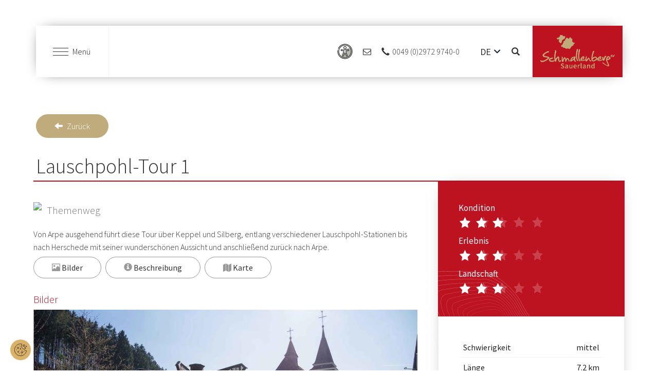

--- FILE ---
content_type: text/html; charset=utf-8
request_url: https://www.schmallenberger-sauerland.de/besonderes/tourendatenbank?tx_npt3alpstein_tour_id=39568911&cHash=44ae4fe01f349d52b10abb8406cb1dc4
body_size: 14541
content:
<!DOCTYPE html>
<html lang="de-DE">
<head>

<meta charset="utf-8">
<!-- 
	Diese Seite wurde von Werbeagentur netzpepper konzipiert und erstellt. Besuchen Sie uns unter https://www.werbeagentur-netzpepper.de

	This website is powered by TYPO3 - inspiring people to share!
	TYPO3 is a free open source Content Management Framework initially created by Kasper Skaarhoj and licensed under GNU/GPL.
	TYPO3 is copyright 1998-2025 of Kasper Skaarhoj. Extensions are copyright of their respective owners.
	Information and contribution at https://typo3.org/
-->

<base href="https://www.schmallenberger-sauerland.de/">

<title>Lauschpohl-Tour 1</title>
<meta http-equiv="x-ua-compatible" content="IE=edge" />
<meta name="generator" content="TYPO3 CMS" />
<meta name="description" content="Entdecken Sie die schönsten Touren im Schmallenberger Sauerland und der Ferienregion Eslohe, mit beeindruckender Natur und fantastischen Ausblicken." />
<meta name="viewport" content="width=device-width, initial-scale=1, minimum-scale=1" />
<meta name="robots" content="index,follow" />
<meta name="twitter:card" content="summary" />
<meta name="apple-mobile-web-app-capable" content="no" />
<meta name="google" content="notranslate" />

<link rel="stylesheet" href="/typo3temp/assets/compressed/merged-3c251cd4b9dabee4c8cc1aa5581f7a68-e248d84a9c0d95dd96aa4708bcbb6a0b.css?1730298505" media="all">
<link rel="stylesheet" href="/typo3temp/assets/compressed/merged-f3be3e4b1211d11de1783c781122171b-30154b66a53554998d982972d63cfdb7.css?1751371224" media="all">


<script src="/typo3temp/assets/compressed/merged-f3206d9e1326a5b5347969e27270cd29-c0f488b518fe3e5ff6f2cb268d9c6aad.js?1730298505"></script>



<link rel="stylesheet" href="https://chatbot.gitcommitt.com/latest/style.css" /><script data-ignore="1" data-cookieconsent="statistics" type="text/plain"></script>  <!-- GA4 Kampange 06.2023-->
    <script data-cookieconsent="statistics" type="text/plain" data-ignore="1">
    var gaProperty = 'G-E84BGWP4T0';
    var disableStr = 'ga-disable-' + gaProperty;
    if (document.cookie.indexOf(disableStr + '=true') > -1) {
    window[disableStr] = true;
}
function gaOptout() {
  document.cookie = disableStr + '=true; expires=Thu, 31 Dec 2099 23:59:59 UTC; path=/';
  window[disableStr] = true;
}
</script>

<!-- Google tag (gtag.js) -->
<script async data-cookieconsent="statistics" type="text/plain" data-ignore="1" data-src="https://www.googletagmanager.com/gtag/js?id=G-E84BGWP4T0"></script>
<script data-cookieconsent="statistics" type="text/plain" data-ignore="1">
  window.dataLayer = window.dataLayer || [];
  function gtag(){dataLayer.push(arguments);}
  gtag('js', new Date());

  gtag('config', 'G-E84BGWP4T0', { 'anonymize_ip': true });
</script>
  <!-- Ende GA4 Kampange -->
       
        <meta name="p:domain_verify" content="877a3eef27bf7f181b807395bd22fa83"/><script data-ignore="1" data-cookieconsent="marketing" type="text/plain">// <![CDATA[
// Set to the same value as the web property used on the site
var gaProperty = 'UA-530896-1';

// Disable tracking if the opt-out cookie exists.
var disableStr = 'ga-disable-' + gaProperty;
if (document.cookie.indexOf(disableStr + '=true') > -1) {
  window[disableStr] = true;
}

// Opt-out function
function gaOptout() {
  document.cookie = disableStr + '=true; expires=Thu, 31 Dec 2099 23:59:59 UTC; path=/';
  window[disableStr] = true;
  alert('Das Tracking durch Google Analytics wurde in Ihrem Browser für diese Website deaktiviert.');
}
</script>
<script async src="https://translate-cdn.eye-able.com/eye-able-translate.js"></script>
<script async src=https://cdn.eye-able.com/configs/www.schmallenberger-sauerland.de.js></script>
<script async src=https://cdn.eye-able.com/public/js/eyeAble.js></script>
<script data-ignore="1" data-cookieconsent="marketing" type="text/plain">
  var _gaq = _gaq || [];
  _gaq.push(['_setAccount', 'UA-530896-1']);
  _gaq.push(['_gat._anonymizeIp']);
  _gaq.push(['_trackPageview']);
  (function() {
    var ga = document.createElement('script'); ga.type = 'text/javascript'; ga.async = true;
    ga.src = ('https:' == document.location.protocol ? 'https://ssl' : 'http://www') + '.google-analytics.com/ga.js';
    var s = document.getElementsByTagName('script')[0]; s.parentNode.insertBefore(ga, s);
  })();
</script>

<meta name="facebook-domain-verification" content="vsfswtz8rjtj6rxzmy75h6gsyubbv4">

<!-- Meta Pixel Code -->
<script data-ignore="1" data-cookieconsent="marketing" type="text/plain">
  !function(f,b,e,v,n,t,s)
  {if(f.fbq)return;n=f.fbq=function(){n.callMethod?
  n.callMethod.apply(n,arguments):n.queue.push(arguments)};
  if(!f._fbq)f._fbq=n;n.push=n;n.loaded=!0;n.version='2.0';
  n.queue=[];t=b.createElement(e);t.async=!0;
  t.src=v;s=b.getElementsByTagName(e)[0];
  s.parentNode.insertBefore(t,s)}(window, document,'script',
  'https://connect.facebook.net/en_US/fbevents.js');
  fbq('init', '1248642795978177');
  fbq('track', 'PageView');      
</script>
<noscript data-ignore="1" data-cookieconsent="statistics" type="text/plain"><img height="1" width="1" style="display:none"
  src="https://www.facebook.com/tr?id=1248642795978177&ev=PageView&noscript=1"
/></noscript>
<!-- End Meta Pixel Code -->

<script type="text/javascript" src="https://www.outdooractive.com/alpportal/oax_head.js?proj=api-schmallenberg-eslohe&key=IGSXWBJG-EMWGKNZN-4OSSVRIS&lang=de"></script>
<link rel="canonical" href="https://www.schmallenberger-sauerland.de/besonderes/tourendatenbank?tx_npt3alpstein_tour_id=39568911&amp;cHash=44ae4fe01f349d52b10abb8406cb1dc4"/>

<link rel="alternate" hreflang="de-DE" href="https://www.schmallenberger-sauerland.de/besonderes/tourendatenbank?tx_npt3alpstein_tour_id=39568911&amp;cHash=44ae4fe01f349d52b10abb8406cb1dc4"/>
<link rel="alternate" hreflang="nl-NL" href="https://www.schmallenberger-sauerland.de/nl/ervaring/actieve-aanbiedingen/wandelen/de-mooiste-tochten?tx_npt3alpstein_tour_id=39568911&amp;cHash=44ae4fe01f349d52b10abb8406cb1dc4"/>
<link rel="alternate" hreflang="x-default" href="https://www.schmallenberger-sauerland.de/besonderes/tourendatenbank?tx_npt3alpstein_tour_id=39568911&amp;cHash=44ae4fe01f349d52b10abb8406cb1dc4"/>
</head>
<body id="p4" class="page-4 pagelevel-4 language-0 backendlayout-simple layout-default">

    <div class="body-bg schmallenbergersauerland"><a class="sr-only sr-only-focusable" href="#page-content"><span>Zum Hauptinhalt springen</span></a><!-- Abfrage ob Schmallenberg.de --><div class="navigation"><div class="container"><div class="menu-button-wrapper"><div class="burger-menu"><div class="line first"></div><div class="line second"></div><div class="line third"></div></div><span class="toggle-txt" data-name-open="Menü" data-name-close="Schliessen">Menü</span></div><div class="info-header" xmlns:f="http://www.w3.org/1999/html"><div class="info-col"><div id="eyeAble_customToolOpenerID"></div></div><div class="info-col contact-col"><a href="https://www.schmallenberger-sauerland.de/informieren/kontakt"><i class="fa fa-envelope-o"></i></a></div><div class="info-col fon-col"><a href="tel:+49297297400"><span class="glyphicon glyphicon-earphone"></span><span class="desktop-only">0049 (0)2972 9740-0</span></a></div><!-- Weather --><div class="info-col weather-col"><div class="weather-small"><a href="/informieren/wetter-webcams"><div id="weatherSmall"></div></a></div></div><div class="wrap-language language-dropdown-arrow"><button type="button" aria-expanded="false" data-toggle="dropdown" class="language-link">
                
                        DE
                    
                <span class="arrow"></span></button><div class="language-menu"><div class="wrap-language-item active "><a class="language-link" href="/besonderes/tourendatenbank?tx_npt3alpstein_tour_id=39568911&amp;cHash=44ae4fe01f349d52b10abb8406cb1dc4" hreflang="de-DE" title="Deutsch"><span>DE</span></a></div><div class="wrap-language-item  "><a class="language-link" href="/en/experience/active-offers/hiking/the-most-beautiful-tours?tx_npt3alpstein_tour_id=39568911&amp;cHash=44ae4fe01f349d52b10abb8406cb1dc4" hreflang="" title="English"><span>EN</span></a></div><div class="wrap-language-item  "><a class="language-link" href="/nl/ervaring/actieve-aanbiedingen/wandelen/de-mooiste-tochten?tx_npt3alpstein_tour_id=39568911&amp;cHash=44ae4fe01f349d52b10abb8406cb1dc4" hreflang="nl-NL" title="Dutch"><span>NL</span></a></div></div></div><br><div class="info-col combined-search"><a class="open-searchbox"><span class="glyphicon glyphicon-search"></span></a><div class="searchbox-dropdown schmallenbergersauerland"><div class="ce-default ce-npt3base_teaser frame default" id="c91"><div class="container"><div class="teaser teaser-suche "><div class="teaser-colored-header"><header class="suchteaser-header"><h3>Was suchen Sie?</h3></header><ul class="t-content-tabs"><li class="tab-element active" id="section-1"><i class="glyphicon glyphicon-home"></i><span>Unterkunft</span></li><li class="tab-element" id="section-2"><i class="fa fa-calendar"></i><span>Veranstaltung</span></li><li class="tab-element" id="section-3"><i class="glyphicon glyphicon-search"></i><span>Schlagwortsuche</span></li></ul></div><div class="teaser-body"><div class="t-content active" id="pane-1"><form action="https://uebernachten.schmallenberger-sauerland.de/SchmallenbergerSauerland/ukv/?date_unknown=1&amp;doSearch=1&amp;serviceProviderFeatures[]=GER00020060411672475&amp;reset=1" method="post" 
													name="gastgeberSuche"><!--<form method="post" action="/uebernachten/gastgebersuche/">--><div class="row"><div class="col-xs-6"><div class="form-group"><label for="anreise">Anreise</label><div class="input-group"><input type="text" class="form-control datepicker start-date" id="anreise"
																		name="anreise"/><span class="input-group-addon"><i class="glyphicon glyphicon-calendar"></i></span></div></div></div><div class="col-xs-6"><div class="form-group"><label for="abreise">Abreise</label><div class="input-group"><input type="text" class="form-control datepicker end-date" id="abreise"
																		name="abreise"/><span class="input-group-addon"><i class="glyphicon glyphicon-calendar"></i></span></div></div></div></div><div class="row"><div class="col-sm-12"><div class="form-group"><label for="category">Kategorie</label><select class="form-control" id="category" name="category"><option value="">Alle Kategorien</option><option value="1">Hotels und Gasthöfe</option><option value="2">Pensionen</option><option value="3">Ferienwohnungen und Ferienhäuser</option></select></div></div></div><div class="row"><div class="col-md-12 15"><a class="btn btn-link btn-extend-search pull-left" href="https://uebernachten.schmallenberger-sauerland.de/SchmallenbergerSauerland/ukv/?date_unknown=1&amp;doSearch=1&amp;serviceProviderFeatures[]=GER00020060411672475&amp;reset=1">
															Erweiterte Suche
														</a><input class="btn btn-link btn-color-3 btn-form pull-right" type="submit" value="Suchen" /></div></div><!--</form>--></form></div><div class="t-content" id="pane-2"><div id="c69" class="frame frame-0 frame-type-list frame-layout-0 frame-background-none frame-no-backgroundimage frame-space-before-none frame-space-after-none     "><div class="frame-container"><div class="frame-inner"><form method="post" name="searchOnly" id="search-form-events" action="/erleben/veranstaltungen"><div class="row"><div class="col-xs-6 "><div class="form-group"><label>Start</label><div class="input-group"><input placeholder="Start" class="form-control start-date" type="text" name="tx_npt3events_event[searchOnly][von]"><span class="input-group-addon"><i class="glyphicon glyphicon-calendar"></i></span></div></div></div><div class="col-xs-6 "><div class="form-group"><label>Ende</label><div class="input-group"><input placeholder="Ende" class="form-control end-date" type="text" name="tx_npt3events_event[searchOnly][bis]"><span class="input-group-addon"><i class="glyphicon glyphicon-calendar"></i></span></div></div></div></div><div class="row"><div class="col-sm-12"><a class="btn btn-link btn-extend-search pull-left" href="/erleben/veranstaltungen">Erweiterte Suche</a><input class="btn btn-link btn-color-3 btn-form pull-right" type="submit" value="Suchen" name="tx_npt3events_event[submit-btn]"></div></div></form></div></div></div></div><div class="t-content" id="pane-3"><form method="get" id="form_kesearch_searchfield" name="form_kesearch_searchfield" action="suchergebnisse/"><input type="hidden" name="id" value="53" /><div class="row"><div class="col-md-12"><div class="form-group"><label for="ke_search_searchfield_sword">Suchbegriff</label><input type="text" class="form-control" id="ke_search_searchfield_sword" name="tx_kesearch_pi1[sword]"/></div></div></div><div class="row"><div class="col-md-12"><button class="btn btn-link btn-color-3 btn-form pull-right" id="ke_search_searchfield_submit" value="Suchen">
                Suchen
            </button></div></div></form></div></div></div></div></div></div></div><div class="info-col webcam-col"></div></div><div class="logo"><a title="npt3basic" href="https://www.schmallenberger-sauerland.de/"><img class="navbar-brand-logo-normal" src="/typo3conf/ext/npt3theme/Resources/Public/Images/logo.png" alt="npt3basic LogoAlt" height="52" width="192"><img class="navbar-brand-logo-inverted" src="/typo3conf/ext/npt3theme/Resources/Public/Images/logo-small.png" alt="npt3basic LogoAlt" height="52" width="192"></a></div></div><div class="mega-menu"><div class="mega-menu-wrapper"><div class="main-nav"><ul class="nav"><li class="nav-item "><a href="https://uebernachten.schmallenberger-sauerland.de/SchmallenbergerSauerland/ukv/?date_unknown=1&amp;doSearch=1&amp;serviceProviderFeatures[]=GER00020060411672475&amp;reset=1" class="nav-link dropdowntoggle ">Übernachten</a><a href="#" class="menu-dropdown-toggle" data-toggle="dropdown"><span class="down-arrow glyphicon glyphicon-menu-down"></span></a><ul class="nav-submenu" aria-labelledby="nav-item-15"><li class="nav-second-submenu"><a href="https://uebernachten.schmallenberger-sauerland.de/SchmallenbergerSauerland/ukv/?date_unknown=1&amp;doSearch=1&amp;serviceProviderFeatures[]=GER00020060411672475&amp;reset=1" class="dropdown-item "><span class="dropdown-text">Unterkünfte</span></a><a href="#" class="submenu-dropdown-toggle" data-toggle="dropdown"><span class="down-arrow glyphicon glyphicon-menu-down"></span></a><ul class="second-menu"><a href="https://uebernachten.schmallenberger-sauerland.de/SchmallenbergerSauerland/ukv/?date_unknown=1&amp;doSearch=1&amp;serviceProviderTypes[]=WBX00020010000100214&amp;globalReset=1&amp;persistentParameters=1" class="">Hotels &amp; Gasthöfe</a><a href="https://uebernachten.schmallenberger-sauerland.de/SchmallenbergerSauerland/ukv/?date_unknown=1&amp;doSearch=1&amp;serviceProviderFeatures[]=TBX00020010001910045&amp;serviceProviderFeatures[]=GER00020060411672475&amp;persistentParameters=1&amp;globalReset=1&amp;persistentParamete" class="">Pensionen</a><a href="https://uebernachten.schmallenberger-sauerland.de/SchmallenbergerSauerland/ukv/?date_unknown=1&amp;doSearch=1&amp;serviceProviderTypes[]=WBX00020010000100221&amp;globalReset=1&amp;persistentParameters=1" class="">Ferienwohnungen &amp; Ferienhäuser</a></ul></li><li><a href="https://uebernachten.schmallenberger-sauerland.de/SchmallenbergerSauerland/ukv/?date_unknown=1&amp;doSearch=1&amp;serviceProviderFeatures[]=GER00020060396345810&amp;serviceProviderFeatures[]=GER00020060042791465&amp;fuzzy=1&amp;globalReset=1&amp;persistentParameters=1" class="dropdown-item "><span class="dropdown-text">Familienurlaub</span></a></li><li><a href="https://tportal.tomas.travel/SchmallenbergerSauerland/ukv/?date_unknown=1&amp;doSearch=1&amp;persistentParameters=1&amp;ukv_result_order=1&amp;serviceProviderFeatures[]=TBX00020010001916658&amp;globalReset=1" class="dropdown-item "><span class="dropdown-text">Wellnessurlaub</span></a></li><li><a href="/uebernachten/camping" class="dropdown-item "><span class="dropdown-text">Camping &amp; Reisemobilurlaub</span></a></li><li><a href="/uebernachten/reiseangebote" class="dropdown-item "><span class="dropdown-text">Reiseangebote</span></a></li><li><a href="https://uebernachten.schmallenberger-sauerland.de/?date_unknown=1&amp;doSearch=1&amp;ukv_result_order=1&amp;fuzzy=1&amp;persistentParameters=1&amp;serviceProviderFeatures%5b%5d=GER00020060411672475&amp;serviceProviderFeatures%5b%5d=GER00020060008562822&amp;serviceProviderFeatures%5b" class="dropdown-item "><span class="dropdown-text">Wanderurlaub</span></a></li></ul></li><li class="nav-item "><a href="/inspiration" class="nav-link dropdowntoggle ">Inspiration</a><a href="#" class="menu-dropdown-toggle" data-toggle="dropdown"><span class="down-arrow glyphicon glyphicon-menu-down"></span></a><ul class="nav-submenu" aria-labelledby="nav-item-3516"><li><a href="/inspiration/winterinspiration" class="dropdown-item "><span class="dropdown-text">Winter</span></a></li><li><a href="/besonderes/advent" class="dropdown-item "><span class="dropdown-text">Advent</span></a></li><li><a href="/besonderes/wildwetterwandern-im-schmallenberger-sauerland" class="dropdown-item "><span class="dropdown-text">Wildwetterwandern</span></a></li><li class="nav-second-submenu"><a href="/inspiration/wandern" class="dropdown-item "><span class="dropdown-text">Wandern</span></a><a href="#" class="submenu-dropdown-toggle" data-toggle="dropdown"><span class="down-arrow glyphicon glyphicon-menu-down"></span></a><ul class="second-menu"><a href="/inspiration/wandern/wanderwochen" class="">Wanderwoche</a></ul></li><li><a href="/erleben/aktivangebote/radfahren" class="dropdown-item "><span class="dropdown-text">Radfahren</span></a></li><li><a href="/inspiration/motorradfahren" class="dropdown-item "><span class="dropdown-text">Motorradfahren</span></a></li><li><a href="/urlaubswelten/familie" class="dropdown-item "><span class="dropdown-text">Familie</span></a></li><li><a href="/erleben/aktivangebote/golfen" class="dropdown-item "><span class="dropdown-text">Golfen</span></a></li><li><a href="/urlaubswelten/gesundheit" class="dropdown-item "><span class="dropdown-text">Gesundheit</span></a></li></ul></li><li class="nav-item  active"><a href="/erleben" class="nav-link dropdowntoggle active">Erleben</a><a href="#" class="menu-dropdown-toggle" data-toggle="dropdown"><span class="down-arrow glyphicon glyphicon-menu-down"></span></a><ul class="nav-submenu" aria-labelledby="nav-item-5"><li><a href="/erleben/veranstaltungen" class="dropdown-item "><span class="dropdown-text">Veranstaltungen</span></a></li><li class="nav-second-submenu"><a href="/erleben/ausflugsziele" class="dropdown-item "><span class="dropdown-text">Ausflugsziele</span></a><a href="#" class="submenu-dropdown-toggle" data-toggle="dropdown"><span class="down-arrow glyphicon glyphicon-menu-down"></span></a><ul class="second-menu"><a href="/erleben/ausflugsziele/freizeitparks" class="">Freizeitparks</a><a href="/erleben/ausflugsziele/natur-erlebnisse" class="">Natur-Erlebnisse</a><a href="/erleben/ausflugsziele/stadtrundgaenge" class="">Stadtrundgänge</a><a href="/erleben/ausflugsziele/seen" class="">Seen</a><a href="/erleben/ausflugsziele/spielanlagen-minigolf" class="">Spielplätze &amp; Minigolf</a><a href="/erleben/ausflugsziele/kinos" class="">Kinos</a></ul></li><li class="nav-second-submenu"><a href="/erleben/kunst-und-kultur" class="dropdown-item "><span class="dropdown-text">Kunst und Kultur</span></a><a href="#" class="submenu-dropdown-toggle" data-toggle="dropdown"><span class="down-arrow glyphicon glyphicon-menu-down"></span></a><ul class="second-menu"><a href="/erleben/ausflugsziele/museen-besichtigungen" class="">Museen &amp; Besichtigungen</a><a href="/erleben/ausflugsziele/kirchen-kloster" class="">Kirchen &amp; Kloster</a></ul></li><li class="nav-second-submenu"><a href="/erleben/aktivangebote" class="dropdown-item  active"><span class="dropdown-text">Aktivangebote</span></a><a href="#" class="submenu-dropdown-toggle" data-toggle="dropdown"><span class="down-arrow glyphicon glyphicon-menu-down"></span></a><ul class="second-menu"><a href="/erleben/aktivangebote/wandern" class=" active">Wandern</a><a href="/erleben/aktivangebote/radfahren" class="">Radfahren</a><a href="/erleben/aktivangebote/golfen" class="">Golfen</a><a href="/erleben/aktivangebote/wintersport" class="">Wintersport</a><a href="/erleben/aktivangebote/weitere-aktivangebote" class="">Weitere Aktivangebote</a></ul></li><li><a href="/erleben/einkaufserlebnis" class="dropdown-item "><span class="dropdown-text">Shoppen</span></a></li><li><a href="/erleben/einkehren" class="dropdown-item "><span class="dropdown-text">Einkehren</span></a></li><li><a href="/erleben/erlebnisse-buchen" class="dropdown-item "><span class="dropdown-text">Erlebnisse buchen!</span></a></li></ul></li><li class="nav-item "><a href="/begegnungen-1" class="nav-link dropdowntoggle ">Begegnungen</a><a href="#" class="menu-dropdown-toggle" data-toggle="dropdown"><span class="down-arrow glyphicon glyphicon-menu-down"></span></a><ul class="nav-submenu" aria-labelledby="nav-item-3525"><li><a href="/besonderes/begegnung" class="dropdown-item "><span class="dropdown-text">Land und Leute</span></a></li><li><a href="/besonderes/heimatfreunde" class="dropdown-item "><span class="dropdown-text">HeimatFreu(n)de</span></a></li><li><a href="/besonderes/lecker" class="dropdown-item "><span class="dropdown-text">Kulinarik</span></a></li><li><a href="/heimat" class="dropdown-item "><span class="dropdown-text">Heimat</span></a></li><li><a href="/besonderes/sauerland-seelenorte" class="dropdown-item "><span class="dropdown-text">Sauerland Seelenorte</span></a></li><li><a href="/erleben/ausflugsziele/natur-erlebnisse" class="dropdown-item "><span class="dropdown-text">Natur</span></a></li></ul></li><li class="nav-item "><a href="/informieren" class="nav-link dropdowntoggle ">Musste wissen!</a><a href="#" class="menu-dropdown-toggle" data-toggle="dropdown"><span class="down-arrow glyphicon glyphicon-menu-down"></span></a><ul class="nav-submenu" aria-labelledby="nav-item-92"><li><a href="/informieren/schmallenberger-sauerland-card" class="dropdown-item "><span class="dropdown-text">Schmallenberger Sauerland Card</span></a></li><li><a href="/informieren/wetter-webcams" class="dropdown-item "><span class="dropdown-text">Wetter &amp; Webcams</span></a></li><li><a href="/informieren/prospekte" class="dropdown-item "><span class="dropdown-text">Prospekte bestellen</span></a></li><li class="nav-second-submenu"><a href="/informieren/anreise" class="dropdown-item "><span class="dropdown-text">Mobilität</span></a><a href="#" class="submenu-dropdown-toggle" data-toggle="dropdown"><span class="down-arrow glyphicon glyphicon-menu-down"></span></a><ul class="second-menu"><a href="/informieren/ismo-on-demand-angebote" class="">Ismo On-Demand-Angebote</a></ul></li><li><a href="/besonderes/shop" class="dropdown-item "><span class="dropdown-text">Shop</span></a></li><li><a href="/informieren/newsletter" class="dropdown-item "><span class="dropdown-text">Newsletter</span></a></li><li><a href="/uebernachten/tagungen" class="dropdown-item "><span class="dropdown-text">Tagungen</span></a></li><li><a href="/informieren/kontakt" class="dropdown-item "><span class="dropdown-text">Kontakt &amp; Tourist-Info</span></a></li></ul></li></ul></div></div></div></div><div id="page-content" class="bp-page-content main-section site-content"><!--TYPO3SEARCH_begin--><div class="site-slideshow"></div><!-- BREADCRUMB --><div class="breadcrumb-container"><div class="container"><nav aria-label="breadcrumb"><ol class="breadcrumb schmallenbergersauerland"><li class="breadcrumb-item "><a href="/" title="schmallenberger-sauerland.de">
                                                schmallenberger-sauerland.de
                                            </a></li><li class="breadcrumb-item "><a href="/erleben" title="Erleben">
                                                Erleben
                                            </a></li><li class="breadcrumb-item "><a href="/erleben/aktivangebote" title="Aktivangebote">
                                                Aktivangebote
                                            </a></li><li class="breadcrumb-item "><a href="/erleben/aktivangebote/wandern" title="Wandern">
                                                Wandern
                                            </a></li><li class="breadcrumb-item "><a href="/besonderes/tourendatenbank" title="Tourendatenbank">
                                                Tourendatenbank
                                            </a></li></ol></nav></div></div><div class="alpstein-detail"><div class="container"><div class="row"><div class="col-md-12"><br><a class="btn btn-color-2" onclick="window.history.back()"><span
												class="glyphicon glyphicon-arrow-left"
												style="padding-right: 5px;"></span>
											Zurück</a></div></div><div class="row"><div class="col-md-12"><h1 id="tour-titel" data-tour-id="39568911">
                                        Lauschpohl-Tour 1</h1></div></div><div class="row"><div class="col-md-8"><span class="lead introduction"><div class="category-wrapper"><img src="https://res2.oastatic.com/icons/oa/themeTrail/edocha/themeTrail.square_vector.svg" class="category-icon"><span class="category-name">Themenweg</span></div><p>Von Arpe ausgehend führt diese Tour über Keppel und Silberg, entlang verschiedener Lauschpohl-Stationen bis nach Herschede mit seiner wunderschönen Aussicht und anschließend zurück nach Arpe.</p></span><div class="anchor-nav-wrapper"><ul class="list-inline"><li><a onClick="location.replace(document.URL.replace(/#.*$/, '') + '#bilder')"><span class="glyphicon glyphicon-picture"></span> Bilder
                                            </a></li><li><a onClick="location.replace(document.URL.replace(/#.*$/, '') + '#info')"><span class="glyphicon glyphicon-info-sign"></span> Beschreibung
                                                </a></li><li><a onClick="location.replace(document.URL.replace(/#.*$/, '')+ '#map')"><span class="fa fa-map"></span> Karte
                                            </a></li></ul></div><div class="row"><div class="col-md-12"><br/><h4 id="bilder">Bilder</h4><div class="alpstein-main-slider"><div class="slider-item"><a href="/fileadmin/tx_npt3alpstein/67262652.jpg" class="colorbox cboxElement" data-title="Wanderportal in Arpe" data-cbox-rel="39568911"><div class="slider-image lazyload" style="background-image: url(/fileadmin/_processed_/e/c/csm_67262652_bccc5c6915.jpg);"><div class="slider-content-wrap"><div class="slider-content"><div class="slider-body"><header class="slider-header"><h3>Wanderportal in Arpe</h3></header></div></div></div></div></a></div><div class="slider-item"><a href="/fileadmin/tx_npt3alpstein/67262644.jpg" class="colorbox cboxElement" data-title="Arpe im Hochsauerland" data-cbox-rel="39568911"><div class="slider-image lazyload" style="background-image: url(/fileadmin/_processed_/c/e/csm_67262644_4b17478834.jpg);"><div class="slider-content-wrap"><div class="slider-content"><div class="slider-body"><header class="slider-header"><h3>Arpe im Hochsauerland</h3></header></div></div></div></div></a></div><div class="slider-item"><a href="/fileadmin/tx_npt3alpstein/67262651.jpg" class="colorbox cboxElement" data-title="Silberg und Keppel" data-cbox-rel="39568911"><div class="slider-image lazyload" style="background-image: url(/fileadmin/_processed_/6/8/csm_67262651_afb51919e3.jpg);"><div class="slider-content-wrap"><div class="slider-content"><div class="slider-body"><header class="slider-header"><h3>Silberg und Keppel</h3></header></div></div></div></div></a></div><div class="slider-item"><a href="/fileadmin/tx_npt3alpstein/67262645.jpg" class="colorbox cboxElement" data-title="Bildstock bei Silberg" data-cbox-rel="39568911"><div class="slider-image lazyload" style="background-image: url(/fileadmin/_processed_/5/9/csm_67262645_b62de36fe3.jpg);"><div class="slider-content-wrap"><div class="slider-content"><div class="slider-body"><header class="slider-header"><h3>Bildstock bei Silberg</h3></header></div></div></div></div></a></div><div class="slider-item"><a href="/fileadmin/tx_npt3alpstein/67262649.jpg" class="colorbox cboxElement" data-title="Silberg im Hochsauerland" data-cbox-rel="39568911"><div class="slider-image lazyload" style="background-image: url(/fileadmin/_processed_/c/3/csm_67262649_21180f807f.jpg);"><div class="slider-content-wrap"><div class="slider-content"><div class="slider-body"><header class="slider-header"><h3>Silberg im Hochsauerland</h3></header></div></div></div></div></a></div><div class="slider-item"><a href="/fileadmin/tx_npt3alpstein/76650223.jpg" class="colorbox cboxElement" data-title="Lauschpohl in Herschede" data-cbox-rel="39568911"><div class="slider-image lazyload" style="background-image: url(/fileadmin/_processed_/7/e/csm_76650223_4241511008.jpg);"><div class="slider-content-wrap"><div class="slider-content"><div class="slider-body"><header class="slider-header"><h3>Lauschpohl in Herschede</h3></header></div></div></div></div></a></div><div class="slider-item"><a href="/fileadmin/tx_npt3alpstein/76650222.jpg" class="colorbox cboxElement" data-title="Infoschild in Herschede" data-cbox-rel="39568911"><div class="slider-image lazyload" style="background-image: url(/fileadmin/_processed_/3/1/csm_76650222_1da7e5feb1.jpg);"><div class="slider-content-wrap"><div class="slider-content"><div class="slider-body"><header class="slider-header"><h3>Infoschild in Herschede</h3></header></div></div></div></div></a></div><div class="slider-item"><a href="/fileadmin/tx_npt3alpstein/67262681.jpg" class="colorbox cboxElement" data-title="Weiter Blick bei Herschede" data-cbox-rel="39568911"><div class="slider-image lazyload" style="background-image: url(/fileadmin/_processed_/4/6/csm_67262681_cc1e811ad5.jpg);"><div class="slider-content-wrap"><div class="slider-content"><div class="slider-body"><header class="slider-header"><h3>Weiter Blick bei Herschede</h3></header></div></div></div></div></a></div><div class="slider-item"><a href="/fileadmin/tx_npt3alpstein/67262653.jpg" class="colorbox cboxElement" data-title="Wanderweg AR2 / Lauschpohl-Route 1" data-cbox-rel="39568911"><div class="slider-image lazyload" style="background-image: url(/fileadmin/_processed_/e/9/csm_67262653_6d26f6579b.jpg);"><div class="slider-content-wrap"><div class="slider-content"><div class="slider-body"><header class="slider-header"><h3>Wanderweg AR2 / Lauschpohl-Route 1</h3></header></div></div></div></div></a></div><div class="slider-item"><a href="/fileadmin/tx_npt3alpstein/67262643.jpg" class="colorbox cboxElement" data-title="Arpe im Schmallenberger Sauerland" data-cbox-rel="39568911"><div class="slider-image lazyload" style="background-image: url(/fileadmin/_processed_/b/1/csm_67262643_bf8e960d79.jpg);"><div class="slider-content-wrap"><div class="slider-content"><div class="slider-body"><header class="slider-header"><h3>Arpe im Schmallenberger Sauerland</h3></header></div></div></div></div></a></div><div class="slider-item"><a href="/fileadmin/tx_npt3alpstein/96156381.jpg" class="colorbox cboxElement" data-title="Dorfhalle in Arpe" data-cbox-rel="39568911"><div class="slider-image lazyload" style="background-image: url(/fileadmin/_processed_/4/5/csm_96156381_6583cc2907.jpg);"><div class="slider-content-wrap"><div class="slider-content"><div class="slider-body"><header class="slider-header"><h3>Dorfhalle in Arpe</h3></header></div></div></div></div></a></div><div class="slider-item"><a href="/fileadmin/tx_npt3alpstein/96443329.jpg" class="colorbox cboxElement" data-title="Lauschpohl Nr. 15 - Wasserreiches Tal" data-cbox-rel="39568911"><div class="slider-image lazyload" style="background-image: url(/fileadmin/_processed_/6/3/csm_96443329_3a9b92f5a2.jpg);"><div class="slider-content-wrap"><div class="slider-content"><div class="slider-body"><header class="slider-header"><h3>Lauschpohl Nr. 15 - Wasserreiches Tal</h3></header></div></div></div></div></a></div></div></div></div><div class="row"><div class="col-md-12"><hr><h4 id="info">Beschreibung</h4><span class="lead"><p>Jedes Dorf hat spannende Geschichten, Sagen, Mythen und Anekdoten aus der Vergangenheit. Damit diese nicht verloren gehen, gibt es im Bauernland 20 Lauschpöhle, die diese Geschichten hörbar machen. Will man in die Geschichte des Ortes hineinhören, ist ein wenig "Handarbeit" gefragt.</p><p>Und so geht es:   <br>Die Kurbel an der Seite der Audiostation drehen, bis die grüne LED an der Vorderseite dauerhaft leuchtet.    <br>Start-Knopf der Geschichte betätigen.    <br>Wenn die LED orange zu blinken beginnt, bitte weiterkurbeln.  <br>Zuhören und genießen, den Blick schweifen und die Vergangenheit lebendig werden lassen.</p></span></div></div><hr class="divider" /><div class="row row-bg"><div class="col-md-12"><h4 id="map">Karte</h4><div id="map-canvas" class="2" style="height:450px"></div></div></div><hr class="divider" /><div class="row row-bg"><div class="col-md-12"><br/><div class="accordion alpstein-accordion" id="accordion-alpstein"><div class="accordion-item"><h4 class="accordion-item-header" id="headingEquipment"><button class="accordion-button collapsed" type="button" data-bs-toggle="collapse" data-bs-target="#collapseEquipment" aria-expanded="false" aria-controls="collapseEquipment">
                                                            Ausrüstung
                                                        </button></h4><div id="collapseEquipment" class="accordion-collapse collapse" aria-labelledby="headingEquipment" data-bs-parent="#accordion-alpstein"><div class="accordion-body"><p>Wir empfehlen festes Schuhwerk, sowie ausreichend Verpflegung und Getränke mitzubringen.</p></div></div></div><div class="accordion-item"><h4 class="accordion-item-header" id="headingSafteyGuidelines"><button class="accordion-button collapsed" type="button" data-bs-toggle="collapse" data-bs-target="#collapseSafteyGuidelines" aria-expanded="false" aria-controls="collapseSafteyGuidelines">
                                                            Sicherheitshinweise
                                                        </button></h4><div id="collapseSafteyGuidelines" class="accordion-collapse collapse" aria-labelledby="headingSafteyGuidelines" data-bs-parent="#accordion-alpstein"><div class="accordion-body"><p>Im Hochsauerlandkreis ist ein Rettungspunktsystem installiert. Rettungspunkte finden Sie unter anderem auf den Informationstafeln der Knotenpunkte und Wanderbeschilderung.</p><p> </p></div></div></div><div class="accordion-item"><h4 class="accordion-item-header" id="headingParking"><button class="accordion-button collapsed" type="button" data-bs-toggle="collapse" data-bs-target="#collapseParking" aria-expanded="false" aria-controls="collapseParking">
                                                            Parken
                                                        </button></h4><div id="collapseParking" class="accordion-collapse collapse" aria-labelledby="headingParking" data-bs-parent="#accordion-alpstein"><div class="accordion-body"><p>Parkmöglichkeiten befinden sich am Dorfhaus in Arpe und am Gasthof Voß im Arpetal.</p></div></div></div><div class="accordion-item"><h4 class="accordion-item-header" id="headingMaps"><button class="accordion-button collapsed" type="button" data-bs-toggle="collapse" data-bs-target="#collapseMaps" aria-expanded="false" aria-controls="collapseMaps">
                                                            Karten 
                                                        </button></h4><div id="collapseMaps" class="accordion-collapse collapse" aria-labelledby="headingMaps" data-bs-parent="#accordion-alpstein"><div class="accordion-body"><p>Wanderkarte Bauernland 1 : 25.000</p></div></div></div></div></div></div><hr class="divider" /><div class="row row-bg"><div class="col-md-12"><a href="http://regio.outdooractive.com/oar-schmallenberg/de/tour/wanderung/rothaarsteig/39568911" class="btn btn-lg btn-color-1 btn-block" target="_blank">Tourdetails
													aufrufen
												</a></div></div></div><div class="col-md-4"><div class="detail-box style-ratings"><div class="bewertung"><span class="bewertung-head">
														Kondition
													</span><span class="star-wrapper"><span class="icon-unify"><span class="glyphicon glyphicon-star"></span></span><span class="icon-unify"><span class="glyphicon glyphicon-star"></span></span><span class="icon-unify"><span class="glyphicon glyphicon-star"></span></span></span></div><div class="bewertung"><span class="bewertung-head">
														Erlebnis
													</span><span class="star-wrapper"><span class="icon-unify"><span class="glyphicon glyphicon-star"></span></span><span class="icon-unify"><span class="glyphicon glyphicon-star"></span></span><span class="icon-unify"><span class="glyphicon glyphicon-star"></span></span></span></div><div class="bewertung"><span class="bewertung-head">
														Landschaft
													</span><span class="star-wrapper"><span class="icon-unify"><span class="glyphicon glyphicon-star"></span></span><span class="icon-unify"><span class="glyphicon glyphicon-star"></span></span><span class="icon-unify"><span class="glyphicon glyphicon-star"></span></span></span></div><div class="contrast-box"><table class="table"><tr><td>
                                    Schwierigkeit
                                </td><td class="text-right">
                                    mittel
                                </td></tr><tr><td>
                                    Länge
                                </td><td class="text-right">
                                    7.2 km
                                </td></tr><tr><td>
                                    Aufstieg
                                </td><td class="text-right">
                                    176 m
                                </td></tr><tr><td>
                                    Abstieg
                                </td><td class="text-right">
                                    176 m
                                </td></tr><tr><td>
                                    Dauer
                                </td><td class="text-right">
                                    2:00 h
                                </td></tr><tr><td>
                                    Niedrigster Punkt
                                </td><td class="text-right">
                                    358 m
                                </td></tr><tr><td>
                                    Höchster Punkt
                                </td><td class="text-right">
                                    534 m
                                </td></tr></table></div></div><div class="detail-box"><div class="box-part"><h4> Eigenschaften: </h4><ul><li>Aussichtsreich</li><li>Rundtour</li><li>kulturell / historisch</li></ul></div><div class="box-part"><h4> Startpunkt der Tour: </h4>
                        In Arpe in der Ortsmitte an der Wandertafel
                    </div><div class="box-part"><h4> Zielpunkt der Tour: </h4>
                        In Arpe in der Ortsmitte an der Wandertafel

                    </div><div class="box-part"><h4> Weitere Infos</h4><p>Genießen Sie die wunderschöne Aussicht in Herschede.</p><div class="test"></div></div></div><div class="detail-box downloads"><h4> Downloads: </h4><ul class="list-unstyled download-list"><li id="pdf-new"></li><!--<li><a href="http://www.outdooractive.com/kml_generate?i=39568911&playlist=1"
													   target="_blank"><span class="glyphicon glyphicon-download"></span> Google Earth
													</a></li>--><li><!-- Alter Link <a href="http://www.outdooractive.com/download.tour.gpx?i=39568911" target="_blank"><span class="glyphicon glyphicon-download"></span> GPS-Track
														</a>--><a href="https://www.outdooractive.com/de/download.tour.gpx?i=39568911" target="_blank"><span class="glyphicon glyphicon-download"></span> GPS-Track
                            </a></li></ul><div class="box-part w-qr-code"><img src="https://www.outdooractive.com/qrcode?i=39568911&w=120&" /></div></div></div></div><script type="text/javascript">
               
                var header = document.getElementById('tour-titel');

                var tourId = header.getAttribute('data-tour-id');
                var proj = 'api-schmallenberg-eslohe';


                document.addEventListener("DOMContentLoaded", function(event) {

                  
                    oax.api.maps(function(oamaps, gm) {

                        var mapId = "map-canvas";
                        var mapDiv = document.getElementById(mapId);

                        // a single tour
                        var content = tourId;

                        var layerConfig = {
                            fitPoiBounds: true,
                            defaultIW: true
                        };

                        // initialize GeomLayer Object with project key
                        layer = new oamaps.GeomLayer(content, layerConfig);

                        layer.whenLoaded(function() {
                            var zc = layer.getZoomCenter(mapId);
                            var mapTypeIds = ['oa_map', 'oa_hybrid', gm.MapTypeId.SATELLITE, 'oa_map_winter', gm.MapTypeId.TERRAIN];

                            var mapConfig = {
                                center: zc.center,
                                zoom: zc.zoom,
                                mapTypeId: mapTypeIds[0],
                                mapTypeControlOptions: {
                                    mapTypeIds: mapTypeIds
                                },
                                oa: {
                                    earth: true
                                }
                            };

                            var map = new oamaps.Map(mapDiv, mapConfig);

                            // add GeomLayer to map
                            layer.setMap(map);

                            //track full view of the tour
                            oax.api.trackDetail(tourId);
                        });

                    });


                    var pdfLink = document.createElement("a");
                    pdfLink.setAttribute("href", "#");
                    pdfLink.setAttribute("onclick", "return false;");
                    pdfLink.innerHTML = '<span class="glyphicon glyphicon-download"></span> Tourdaten als PDF';
                    pdfLink.id = "openPDFGui";

                    document.getElementById("pdf-new").appendChild(pdfLink);

                    oax.pdfDialog(tourId, pdfLink);
                });
            </script></div></div><!----><!--TYPO3SEARCH_end--></div><div class="container print-page"><div class="print-page-container"><script>
                                var pfHeaderImgUrl = '';
                                var pfHeaderTagline = '';
                                var pfdisableClickToDel = 0;
                                var pfHideImages = 0;
                                var pfImageDisplayStyle = 'right';
                                var pfDisablePDF = 0;
                                var pfDisableEmail = 0;
                                var pfDisablePrint = 0;
                                var pfCustomCSS = '';
                                var pfBtVersion = '1';
                                (function() {
                                    var js, pf;
                                    pf = document.createElement('script');
                                    pf.type = 'text/javascript';
                                    if ('https:' === document.location.protocol) {
                                        js = 'https://pf-cdn.printfriendly.com/ssl/main.js'
                                    } else {
                                        js = 'http://cdn.printfriendly.com/printfriendly.js'
                                    }
                                    pf.src = js;
                                    document.getElementsByTagName('head')[0].appendChild(pf)
                                })();
                            </script><a href="http://www.printfriendly.com" style="text-decoration:none;" class="btn-print-page printfriendly" onclick="window.print();return false;" title="Printer Friendly and PDF"><span class="glyphicon glyphicon-print"></span>&nbsp;
                                Seite drucken
                            </a></div></div><footer class="site-footer schmallenbergersauerland"><div class="footer-top"><div id="c27" class="frame frame-0 frame-type-netzpepper_container_6_column_16_16_16_16_16_16 frame-layout-400 frame-background-none frame-no-backgroundimage frame-space-before-none frame-space-after-none     "><div class="frame-container"><div class="frame-inner"><div class="contentcontainer" data-container-identifier="netzpepper_container_6_column_16_16_16_16_16_16"><div class="contentcontainer-column" data-container-column="1_6"><div id="c28" class="frame frame-0 frame-type-textmedia frame-layout-60 frame-background-none frame-no-backgroundimage frame-space-before-none frame-space-after-none     "><div class="frame-container"><div class="frame-inner"><div class="textmedia textmedia-above
                    
                    
                    
                    textmedia-layout-50p
                    
                    
                    
                    
                    
                    
                    
                    
                    
                    
                    
                    
                    
                    
                    
                    
                    
                    
                    
                    
                    
                    
                    
                    
                    
                    "><div class="container"><div class="textmedia-item textmedia-gallery  "><div class="gallery-row"><div class="gallery-item gallery-item-size-1"><figure class="image"><a class="lightbox" rel="lightbox-group-28" href="/fileadmin/_processed_/2/0/csm_Logo_SchmallenbergerSauerland_gold_0500d40cb3.png" data-lightbox-width="1200" data-lightbox-height="540" data-lightbox-caption=""><picture><source data-variant="default" data-maxwidth="1920" media="(min-width: 1440px)" srcset="/fileadmin/Kundenbereich/Bilder/Verschiedenes/Logo_SchmallenbergerSauerland_gold.png 1x"><source data-variant="extralarge" data-maxwidth="1440" media="(min-width: 1200px)" srcset="/fileadmin/_processed_/2/0/csm_Logo_SchmallenbergerSauerland_gold_3b37bcd3a0.png 1x"><source data-variant="large" data-maxwidth="1200" media="(min-width: 992px)" srcset="/fileadmin/_processed_/2/0/csm_Logo_SchmallenbergerSauerland_gold_6b586fd582.png 1x"><source data-variant="medium" data-maxwidth="992" media="(min-width: 768px)" srcset="/fileadmin/_processed_/2/0/csm_Logo_SchmallenbergerSauerland_gold_1bdd237269.png 1x"><source data-variant="small" data-maxwidth="768" media="(min-width: 576px)" srcset="/fileadmin/_processed_/2/0/csm_Logo_SchmallenbergerSauerland_gold_69cd115e05.png 1x"><source data-variant="extrasmall" data-maxwidth="576"  srcset="/fileadmin/_processed_/2/0/csm_Logo_SchmallenbergerSauerland_gold_1710125674.png 1x"><img loading="lazy" src="/fileadmin/_processed_/2/0/csm_Logo_SchmallenbergerSauerland_gold_8cc8aa01cc.png" width="1920" height="864" intrinsicsize="1920x864" title="" alt=""></picture></a></figure></div></div></div><div class="textmedia-item textmedia-text "></div></div></div></div></div></div><div id="c29" class="frame frame-0 frame-type-textmedia frame-layout-60 frame-background-none frame-no-backgroundimage frame-space-before-none frame-space-after-none     "><div class="frame-container"><div class="frame-inner"><div class="textmedia textmedia-above
                    
                    
                    
                    textmedia-layout-50p
                    
                    
                    
                    
                    
                    
                    
                    
                    
                    
                    
                    
                    
                    
                    
                    
                    
                    
                    
                    
                    
                    
                    
                    
                    
                    "><div class="container"><div class="textmedia-item textmedia-gallery  no-media"></div><div class="textmedia-item textmedia-text no-media"><header class="frame-header"><h5 class="element-header "><span>Schmallenberger Sauerland Tourismus</span></h5></header><p>Poststraße 7<br> 57392 Schmallenberg<br><a href="tel:+49297297400">T: 02972 / 9740-0</a></p><p><a href="mailto:info@schmallenberger-sauerland.de" title="Gerne beantworten wir Ihre Fragen rund um das Schmallenberger Sauerland">E-Mail schreiben...</a></p></div></div></div></div></div></div></div><div class="contentcontainer-column" data-container-column="2_6"><div id="c34" class="frame frame-0 frame-type-menu_subpages frame-layout-0 frame-background-none frame-no-backgroundimage frame-space-before-none frame-space-after-none d-xs-hidden d-sm-hidden   "><div class="frame-container"><div class="frame-inner"><ul><li><a href="https://uebernachten.schmallenberger-sauerland.de/SchmallenbergerSauerland/ukv/?date_unknown=1&amp;doSearch=1&amp;serviceProviderFeatures[]=GER00020060411672475&amp;reset=1" title="Unterkünfte">Unterkünfte</a></li><li><a href="https://uebernachten.schmallenberger-sauerland.de/SchmallenbergerSauerland/ukv/?date_unknown=1&amp;doSearch=1&amp;serviceProviderFeatures[]=GER00020060396345810&amp;serviceProviderFeatures[]=GER00020060042791465&amp;fuzzy=1&amp;globalReset=1&amp;persistentParameters=1" title="Familienurlaub">Familienurlaub</a></li><li><a href="https://tportal.tomas.travel/SchmallenbergerSauerland/ukv/?date_unknown=1&amp;doSearch=1&amp;persistentParameters=1&amp;ukv_result_order=1&amp;serviceProviderFeatures[]=TBX00020010001916658&amp;globalReset=1" title="Wellnessurlaub">Wellnessurlaub</a></li><li><a href="/uebernachten/camping" title="Camping &amp; Reisemobilurlaub">Camping &amp; Reisemobilurlaub</a></li><li><a href="/uebernachten/reiseangebote" title="Reiseangebote">Reiseangebote</a></li><li><a href="https://uebernachten.schmallenberger-sauerland.de/?date_unknown=1&amp;doSearch=1&amp;ukv_result_order=1&amp;fuzzy=1&amp;persistentParameters=1&amp;serviceProviderFeatures%5b%5d=GER00020060411672475&amp;serviceProviderFeatures%5b%5d=GER00020060008562822&amp;serviceProviderFeatures%5b" title="Wanderurlaub">Wanderurlaub</a></li></ul></div></div></div></div><div class="contentcontainer-column" data-container-column="3_6"><div id="c30" class="frame frame-0 frame-type-menu_subpages frame-layout-0 frame-background-none frame-no-backgroundimage frame-space-before-none frame-space-after-none d-xs-hidden d-sm-hidden   "><div class="frame-container"><div class="frame-inner"><ul><li><a href="/inspiration/winterinspiration" title="Winter">Winter</a></li><li><a href="/besonderes/advent" title="Advent">Advent</a></li><li><a href="/besonderes/wildwetterwandern-im-schmallenberger-sauerland" title="Wildwetterwandern">Wildwetterwandern</a></li><li><a href="/inspiration/wandern" title="Wandern">Wandern</a></li><li><a href="/erleben/aktivangebote/radfahren" title="Radfahren">Radfahren</a></li><li><a href="/inspiration/motorradfahren" title="Motorradfahren">Motorradfahren</a></li><li><a href="/urlaubswelten/familie" title="Familie">Familie</a></li><li><a href="/erleben/aktivangebote/golfen" title="Golfen">Golfen</a></li><li><a href="/urlaubswelten/gesundheit" title="Gesundheit">Gesundheit</a></li></ul></div></div></div></div><div class="contentcontainer-column" data-container-column="4_6"><div id="c36" class="frame frame-0 frame-type-menu_subpages frame-layout-0 frame-background-none frame-no-backgroundimage frame-space-before-none frame-space-after-none d-xs-hidden d-sm-hidden   "><div class="frame-container"><div class="frame-inner"><ul><li><a href="/erleben/veranstaltungen" title="Veranstaltungen">Veranstaltungen</a></li><li><a href="/erleben/ausflugsziele" title="Ausflugsziele">Ausflugsziele</a></li><li><a href="/erleben/kunst-und-kultur" title="Kunst und Kultur">Kunst und Kultur</a></li><li><a href="/erleben/aktivangebote" title="Aktivangebote">Aktivangebote</a></li><li><a href="/erleben/einkaufserlebnis" title="Shoppen">Shoppen</a></li><li><a href="/erleben/einkehren" title="Einkehren">Einkehren</a></li><li><a href="/erleben/erlebnisse-buchen" title="Erlebnisse buchen!">Erlebnisse buchen!</a></li></ul></div></div></div></div><div class="contentcontainer-column" data-container-column="5_6"><div id="c32" class="frame frame-0 frame-type-menu_subpages frame-layout-0 frame-background-none frame-no-backgroundimage frame-space-before-none frame-space-after-none d-xs-hidden d-sm-hidden   "><div class="frame-container"><div class="frame-inner"><ul><li><a href="/besonderes/begegnung" title="Land und Leute">Land und Leute</a></li><li><a href="/besonderes/heimatfreunde" title="HeimatFreu(n)de">HeimatFreu(n)de</a></li><li><a href="/besonderes/lecker" title="Kulinarik">Kulinarik</a></li><li><a href="/heimat" title="Heimat">Heimat</a></li><li><a href="/besonderes/sauerland-seelenorte" title="Sauerland Seelenorte">Sauerland Seelenorte</a></li><li><a href="/erleben/ausflugsziele/natur-erlebnisse" title="Natur">Natur</a></li></ul></div></div></div></div><div class="contentcontainer-column" data-container-column="6_6"><div id="c35" class="frame frame-0 frame-type-menu_subpages frame-layout-0 frame-background-none frame-no-backgroundimage frame-space-before-none frame-space-after-none d-xs-hidden d-sm-hidden   "><div class="frame-container"><div class="frame-inner"><ul><li><a href="/informieren/schmallenberger-sauerland-card" title="Schmallenberger Sauerland Card">Schmallenberger Sauerland Card</a></li><li><a href="/informieren/wetter-webcams" title="Wetter &amp; Webcams">Wetter &amp; Webcams</a></li><li><a href="/informieren/prospekte" title="Prospekte bestellen">Prospekte bestellen</a></li><li><a href="/informieren/anreise" title="Mobilität">Mobilität</a></li><li><a href="/besonderes/shop" title="Shop">Shop</a></li><li><a href="/informieren/newsletter" title="Newsletter">Newsletter</a></li><li><a href="/uebernachten/tagungen" title="Tagungen">Tagungen</a></li><li><a href="/informieren/kontakt" title="Kontakt &amp; Tourist-Info">Kontakt &amp; Tourist-Info</a></li></ul></div></div></div></div></div></div></div></div><!-- np:GetContent class="row-flexible" columns="{31: '-1'}"></np:GetContent --></div><div class="footer-media"><div class="container"><div class="webcam-col"><a href="/informieren/wetter-webcams"><div class="icon-info"><span class="info">Bilder aus der Region<span class="title">Webcams</span></span></div></a></div><div class="newsletter"><div class="icon-info newsletter-anmeldung anmeldungs-form-holder"><span class="info">Newsletteranmeldung
                                                        <span class="title"><div class="newsletter-form"><form action="https://www.schmallenberger-sauerland.de?id=43" 
                                                                method="post"><div class="form-group"><div class="input-group"><input id="text2983929" class="form-control" name="email" value="" placeholder="E-Mail Adresse" type="text"/><span class="input-group-btn"><button type="submit" class="cr_button btn btn-icon"><span class="glyphicon glyphicon-send"></span></button></span></div></div><form></div></span></span></div></div><div class="social-col-first"><span class="info">
                                                    Folge uns auf unseren
                                                    <span class="title">
                                                        Sozialen Netzwerken
                                                    </span></span></div><div class="social-col"><div class="social-media-menu"><ul><li><a target="_blank" href="https://www.facebook.com/Schmallenberger.Sauerland"><span class="icon facebook"></span></a></li><li><a target="_blank" href="https://www.instagram.com/schmallenberger.sauerland/"><span class="icon instagram"></span></a></li><li><a target="_blank" href="https://www.youtube.com/user/smbsauerland"><span class="icon youtube"></span></a></li><li><a target="_blank" href="https://www.tiktok.com/@schmallenbergersauerland"><span class="icon tiktok"></span></a></li><li><a target="_blank" href="https://portal.gastfreund.net/schmallenberger-sauerland"><span class="icon gastfreund"></span></a></li><li><a target="_blank" href="https://www.pinterest.de/SchmallenbergerSauerland/"><span class="icon pinterest"></span></a></li></ul></div></div></div></div><div class="footer-meta"><div class="container"><div class="row"><div class="col-md-12"></html><ul class="serviceMenu"><li class="serviceMenu-link"><a href="/informieren/kontakt" class="">
                                    Kontakt
                                </a></li><li class="serviceMenu-link"><a href="/informieren/impressum" class="">
                                    Impressum
                                </a></li><li class="serviceMenu-link"><a href="/informieren/datenschutz" class="">
                                    Datenschutz
                                </a></li><li class="serviceMenu-link"><a href="/informieren/barrierefreiheitserklaerung" class="">
                                    Barrierefreiheitserklärung
                                </a></li><li class="serviceMenu-link"><a href="/sitemap" class="">
                                    Sitemap
                                </a></li><li class="serviceMenu-link"><a href="/besonderes/jobs" class="">
                                    Jobs
                                </a></li><li class="serviceMenu-link"><a href="/informieren/pressebereich" class="">
                                    Presse
                                </a></li></ul></div></div></div></div></footer></div>   

    

    <!-- ************************************************** -->
    <!-- MultiStepFormular-Modal für reisewelt-sauerland.de -->
    <!-- ************************************************** -->
    

    


	<div id="np-whatsapp" class="d-md-none">
		<div class="np-whatsapp-button">
			<div class="np-whatsapp-new">1</div>
			<i class="fa fa-whatsapp" aria-hidden="true"></i>
		</div>
		<div class="np-whatsapp-window">
			<div class="np-whatsapp-header">
				<div class="np-whatsapp-logo">
					<img src="/typo3conf/ext/npt3theme/Resources/Public/Images/WhatsApp/WhatsApp_Logo_5.png">
				</div>
				<div class="np-whatsapp-header-closebtn">
					<svg viewBox="0 0 24 24">
						<path fill="#fff"
							  d="M24 2.4L21.6 0 12 9.6 2.4 0 0 2.4 9.6 12 0 21.6 2.4 24l9.6-9.6 9.6 9.6 2.4-2.4-9.6-9.6L24 2.4z"></path>
					</svg>
				</div>
			</div>
			<div class="np-whatsapp-chat">
				Liebe Gäste!
				<br>
				Gern beantworten wir während unserer Öffnungszeiten auch per Whatsapp Ihre Fragen rund um das Schmallenberger Sauerland und die Ferienregion Eslohe. Mit einem Klick auf das Symbol unten rechts sind Sie Ihrem erholsamen Urlaub schon einen Schritt näher.
				
			</div>
			<a href="https://api.whatsapp.com/send?phone=4915123505967"
			   target="_blank" class="np-whatsapp-sendbtn">
				<i class="fa fa-paper-plane" aria-hidden="true"></i>
			</a>
		</div>
	</div>
<script src="/typo3temp/assets/compressed/merged-60d98404a0700372c3912c8104adecde-e6b990df60c6b1850b2cbc42ff325a7e.js?1730298506"></script>
<script src="/typo3temp/assets/compressed/merged-9656a01a03d1383bcdebde5ce3465e0d-467975878d53576b6c99849320cc0375.js?1764056862"></script>
<script src="/typo3temp/assets/compressed/Form.min-8e2466286170c58df917f524b21dca5f.js?1730298505" defer="defer"></script>

<script src="https://wetter.netzpepper.de/api/0dd80a1a4ea3e16b05221f28d8d541b0-1" type="text/javascript"></script><!--
  ~ Copyright (c) 2021.
  ~
  ~ @category   TYPO3
  ~
  ~ @copyright  2021 Dirk Persky (https://github.com/DirkPersky)
  ~ @author     Dirk Persky <info@dp-wired.de>
  ~ @license    MIT
  -->



<!-- Begin Cookie Consent plugin by Dirk Persky - https://github.com/DirkPersky/typo3-dp_cookieconsent -->
<script type="text/plain" data-ignore="1" data-dp-cookieDesc="layout">
    <!--
  ~ Copyright (c) 2021.
  ~
  ~ @category   TYPO3
  ~
  ~ @copyright  2021 Dirk Persky (https://github.com/DirkPersky)
  ~ @author     Dirk Persky <info@dp-wired.de>
  ~ @license    MIT
  -->

Diese Website benutzt Cookies, die für den technischen Betrieb der Website erforderlich sind und stets gesetzt werden. Andere Cookies, um Inhalte und Anzeigen zu personalisieren und die Zugriffe auf unsere Website zu analysieren, werden nur mit Ihrer Zustimmung gesetzt. Außerdem geben wir Informationen zu Ihrer Verwendung unserer Website an unsere Partner für soziale Medien, Werbung und Analysen weiter. Wir nutzen einen KI-gestützten Chatbot zur automatisierten Unterstützung. Dabei können personenbezogene Daten (z. B. IP-Adresse, Browserdaten) verarbeitet und an Server in den USA übermittelt werden. Weitere Infos in unserer Datenschutzerklärung.


    <a aria-label="learn more about cookies"
       role=button tabindex="1"
       class="cc-link"
       href="/informieren/datenschutz"
       rel="noopener noreferrer nofollow"
       target="_blank"
    >
        Zur Datenschutzerklärung
    </a>


</script>
<script type="text/plain" data-ignore="1" data-dp-cookieSelect="layout">
    <!--
  ~ Copyright (c) 2021.
  ~
  ~ @category   TYPO3
  ~
  ~ @copyright  2021 Dirk Persky (https://github.com/DirkPersky)
  ~ @author     Dirk Persky <info@dp-wired.de>
  ~ @license    MIT
  -->

<div class="dp--cookie-check" xmlns:f="http://www.w3.org/1999/html">
    <label for="dp--cookie-require">
        <input type="hidden" name="" value="" /><input disabled="disabled" class="dp--check-box" id="dp--cookie-require" tabindex="-1" type="checkbox" name="" value="" checked="checked" />
        Notwendig
    </label>
    <label for="dp--cookie-statistics">
        <input class="dp--check-box" id="dp--cookie-statistics" tabindex="1" type="checkbox" name="" value="" />
        Statistiken
    </label>
    <label for="dp--cookie-marketing">
        <input class="dp--check-box" id="dp--cookie-marketing" tabindex="1" type="checkbox" name="" value="" />
        Marketing
    </label>
</div>

</script>
<script type="text/plain" data-ignore="1" data-dp-cookieRevoke="layout">
    <div class="cc-revoke dp--revoke {{classes}}">
    <i class="dp--icon-fingerprint"></i>
    <span class="dp--hover">Cookies</span>
</div>



</script>
<script type="text/plain" data-ignore="1" data-dp-cookieIframe="layout">
    <div class="dp--overlay-inner">
    <div class="dp--overlay-header">{{notice}}</div>
    <div class="dp--overlay-description">{{desc}}</div>
    <div class="dp--overlay-button">
        <button class="db--overlay-submit" onclick="window.DPCookieConsent.forceAccept(this)"
                data-cookieconsent="{{type}}" {{style}}>
        {{btn}}
        </button>
    </div>
</div>

</script>
<script type="text/javascript" data-ignore="1">
    window.cookieconsent_options = {
        overlay: {
            notice: true,
            box: {
                background: '#F8F5EE',
                text: '#000000'
            },
            btn: {
                background: '#BD1220',
                text: '#FFFFFF'
            }
        },
        content: {
            message:'Diese Website benutzt Cookies, die für den technischen Betrieb der Website erforderlich sind und stets gesetzt werden. Andere Cookies, um Inhalte und Anzeigen zu personalisieren und die Zugriffe auf unsere Website zu analysieren, werden nur mit Ihrer Zustimmung gesetzt. Außerdem geben wir Informationen zu Ihrer Verwendung unserer Website an unsere Partner für soziale Medien, Werbung und Analysen weiter. Wir nutzen einen KI-gestützten Chatbot zur automatisierten Unterstützung. Dabei können personenbezogene Daten (z. B. IP-Adresse, Browserdaten) verarbeitet und an Server in den USA übermittelt werden. Weitere Infos in unserer Datenschutzerklärung.',
            dismiss:'Cookies zulassen!',
            allow:'Auswahl erlauben',
            deny: 'Ablehnen',
            link:'Zur Datenschutzerklärung',
            href:'/informieren/datenschutz',
            target:'_blank',
            'allow-all': 'Alle zulassen',

            media: {
                notice: 'Cookie-Hinweis',
                desc: 'Durch das Laden dieser Ressource wird eine Verbindung zu externen Servern hergestellt, die Cookies und andere Tracking-Technologien verwenden, um die Benutzererfahrung zu personalisieren und zu verbessern. Weitere Informationen finden Sie in unserer Datenschutzerklärung.',
                btn: 'Erlaube Cookies und lade diese Ressource',
            }
        },
        theme: 'edgeless',
        position: 'bottom-left',
        type: 'opt-in',
        revokable: true,
        reloadOnRevoke: false,
        checkboxes: {"statistics":"false","marketing":"false"},
        palette: {
            popup: {
                background: '#F8F5EE',
                text: '#000000'
            },
            button: {
                background: '#BD1220',
                text: '#F8F5EE',
            }
        }
    };
</script>
<!-- End Cookie Consent plugin -->

  
     <script>
  
function _loadChatbot(){  					
  const scriptElement = document.createElement("script");
  scriptElement.src = `https://chatbot.gitcommitt.com/latest/chat-widget.umd.js?apiKey=website_key_2cb1f68dd0bd652dfd7e2b8b8fbab472x&v=${Math.floor(Math.random() * 10000000)}`; 
	document.body.appendChild(scriptElement);
}
</script>
<script data-ignore="1" data-cookieconsent="marketing" type="text/plain">  
_loadChatbot();
</script>
</body>
</html>

--- FILE ---
content_type: text/css
request_url: https://chatbot.gitcommitt.com/latest/style.css
body_size: 26541
content:
.ai-agent-logo-wrapper[data-v-05debe82]{display:inline-block;width:36px;height:36px}.message[data-v-869668aa]{max-width:75%;padding:7px 18px 5px;border-radius:16px;position:relative;font-family:Inter,-apple-system,BlinkMacSystemFont,Segoe UI,Roboto,sans-serif;font-size:15.5px;line-height:1.4;animation:messageSlideIn-869668aa .4s cubic-bezier(.34,1.56,.64,1) forwards;animation-delay:.05s;opacity:0;transform:translateY(10px) scale(.95)}.message.no-animate[data-v-869668aa]{animation:none!important;opacity:1!important;transform:none!important}@keyframes messageSlideIn-869668aa{0%{opacity:0;transform:translateY(10px) scale(.95)}60%{opacity:1;transform:translateY(-2px) scale(1.01)}to{opacity:1;transform:translateY(0) scale(1)}}.message.user[data-v-869668aa]{align-self:flex-end;background:var(--user-message-bg, #0052B8);color:var(--user-message-text, white);margin-left:auto;border-bottom-right-radius:6px;margin-bottom:8px;animation-name:userMessageSlideIn-869668aa}@keyframes userMessageSlideIn-869668aa{0%{opacity:0;transform:translate(20px) scale(.9)}60%{opacity:1;transform:translate(-2px) scale(1.02)}to{opacity:1;transform:translate(0) scale(1)}}.message.bot[data-v-869668aa]{align-self:flex-start;background-color:var(--assistant-message-bg, #F0F0F0);color:var(--assistant-message-text, #000000);margin-right:auto;border-bottom-left-radius:3px;animation-name:botMessageSlideIn-869668aa}@keyframes botMessageSlideIn-869668aa{0%{opacity:0;transform:translate(-20px) scale(.9)}60%{opacity:1;transform:translate(2px) scale(1.02)}to{opacity:1;transform:translate(0) scale(1)}}.message-content[data-v-869668aa]{word-break:break-word;white-space:pre-wrap;animation:contentFadeIn-869668aa .6s ease-out forwards;animation-delay:.1s;opacity:0}.message.no-animate .message-content[data-v-869668aa]{animation:none!important;opacity:1!important}@keyframes contentFadeIn-869668aa{0%{opacity:0;filter:blur(4px)}50%{opacity:.7;filter:blur(1px)}to{opacity:1;filter:blur(0)}}.message-content.streaming[data-v-869668aa]{position:relative;animation:none!important;opacity:1!important}.message-content.streaming[data-v-869668aa]:after{content:""!important;position:absolute;right:-2px;top:50%;transform:translateY(-50%);width:2px;height:1.2em;background:linear-gradient(180deg,transparent,currentColor,transparent);animation:cursorBlink-869668aa 1s infinite}@keyframes cursorBlink-869668aa{0%,45%{opacity:1}50%,95%{opacity:0}to{opacity:1}}.message-content[data-v-869668aa]:not(.streaming):before,.message-content[data-v-869668aa]:not(.streaming):after{content:none}.message-timestamp[data-v-869668aa]{font-size:.7rem;opacity:.6;margin-top:3px;text-align:right}.message-link[data-v-869668aa]{color:#4285f4;text-decoration:underline}.message.bot .message-link[data-v-869668aa]:hover{text-decoration:none}.message.error[data-v-869668aa]{background-color:#fee2e2!important;color:#dc2626!important;border-left:4px solid #dc2626}.message.error .message-timestamp[data-v-869668aa]{color:#dc2626;opacity:.8}.message-container[data-v-869668aa]{display:flex;flex-direction:column;align-items:flex-start}.message-container.user[data-v-869668aa]{align-items:flex-end}.message-container[data-v-869668aa]:first-child{padding-top:30px}.message-with-avatar[data-v-869668aa]{display:flex;align-items:flex-end;gap:6px;margin-bottom:8px}.message-avatar[data-v-869668aa]{width:32.74px;height:31px;object-fit:contain;flex-shrink:0;image-rendering:-webkit-optimize-contrast;image-rendering:crisp-edges;image-rendering:pixelated;transform:translateZ(0);backface-visibility:hidden;animation:avatarPop-869668aa .5s cubic-bezier(.68,-.55,.265,1.55) forwards;animation-delay:0s;opacity:0;transform:scale(0) rotate(-180deg)}@keyframes avatarPop-869668aa{0%{opacity:0;transform:scale(0) rotate(-180deg)}50%{opacity:1;transform:scale(1.2) rotate(10deg)}to{opacity:1;transform:scale(1) rotate(0)}}@media (max-width: 768px){.message-avatar[data-v-869668aa]{width:33px;height:31px;image-rendering:-moz-crisp-edges;image-rendering:-webkit-optimize-contrast;image-rendering:crisp-edges;image-rendering:pixelated;transform:translateZ(0) scale(1);will-change:transform}}.agent-name[data-v-869668aa]{font-size:12px;color:#22c55e;font-weight:500;margin-bottom:4px;margin-left:8px}.message.agent-message[data-v-869668aa]{background-color:#dcfce7;border-left:3px solid #22c55e}.message-actions[data-v-869668aa]{display:flex;gap:6px;margin-top:-6px;margin-left:38px;margin-bottom:8px}.action-button[data-v-869668aa]{display:flex;align-items:center;justify-content:center;padding:6px;border:none;background:transparent;border-radius:50%;cursor:pointer;transition:all .2s ease;color:#666;width:28px;height:28px}.action-button[data-v-869668aa]:hover{background:#0000001a;color:#333;transform:scale(1.05)}.action-button svg[data-v-869668aa]{width:16px;height:16px;flex-shrink:0}.copy-button.copied[data-v-869668aa]{background:#22c55e1a;color:#059669}.copy-button.copied[data-v-869668aa]:hover{background:#22c55e26}.like-button.active[data-v-869668aa]{background:#22c55e1a;color:#059669}.like-button.active[data-v-869668aa]:hover{background:#22c55e26}.dislike-button.active[data-v-869668aa]{background:#ef44441a;color:#dc2626}.dislike-button.active[data-v-869668aa]:hover{background:#ef444426}.typing-indicator[data-v-869668aa]{display:flex;align-items:center;gap:4px;padding:8px 0;animation:typingFadeIn-869668aa .3s ease-out forwards}@keyframes typingFadeIn-869668aa{0%{opacity:0;transform:scale(.8)}to{opacity:1;transform:scale(1)}}.typing-indicator span[data-v-869668aa]{height:8px;width:8px;background:#999;border-radius:50%;display:inline-block;animation:typingBubble-869668aa 1.4s infinite cubic-bezier(.65,.05,.36,1);box-shadow:0 2px 4px #0000001a}.typing-indicator span[data-v-869668aa]:nth-child(2){animation-delay:.2s}.typing-indicator span[data-v-869668aa]:nth-child(3){animation-delay:.4s}@keyframes typingBubble-869668aa{0%,80%,to{transform:translateY(0) scale(1);opacity:1}40%{transform:translateY(-12px) scale(1.2);opacity:.8}}@media (max-width: 768px){.message-actions[data-v-869668aa]{gap:4px;margin-left:38px}.action-button[data-v-869668aa]{width:24px;height:24px;padding:4px}.action-button svg[data-v-869668aa]{width:14px;height:14px}}.message-list[data-v-bc884b21]{height:100%;overflow-y:auto;padding:15px;-webkit-overflow-scrolling:touch;display:flex;flex-direction:column;background-image:var(--background-image);background-size:cover;background-position:center;background-repeat:no-repeat;background-color:var(--background-color, #ffffff)}@media (max-width: 768px){.message-list[data-v-bc884b21]{height:100%;overflow-y:auto;overflow-x:hidden;-webkit-overflow-scrolling:touch;padding:15px 15px 20px;margin-bottom:0;transform:translateZ(0);display:flex;flex-direction:column}}.empty-state[data-v-bc884b21]{color:#888;text-align:center;margin-top:auto;margin-bottom:auto;font-style:italic}.typing-indicator[data-v-bc884b21]{display:flex;align-items:center;align-self:flex-start;background-color:var(--chat-secondary-color);padding:8px 12px;border-radius:16px;margin-top:5px}.typing-indicator span[data-v-bc884b21]{height:8px;width:8px;background-color:#666;border-radius:50%;display:inline-block;margin:0 1px;animation:typingAnimation-bc884b21 1.5s infinite ease-in-out}.typing-indicator span[data-v-bc884b21]:nth-child(2){animation-delay:.2s}.typing-indicator span[data-v-bc884b21]:nth-child(3){animation-delay:.4s}@keyframes typingAnimation-bc884b21{0%{transform:translateY(0)}50%{transform:translateY(-5px)}to{transform:translateY(0)}}.message-input[data-v-a1e41d93]{padding:10px;background-color:#f5f5f5}.message-input>form[data-v-a1e41d93]{margin-bottom:0!important}@media (max-width: 768px){.message-input[data-v-a1e41d93]{position:sticky;bottom:0;left:0;width:100%;padding:10px;background-color:#fff;z-index:30;box-shadow:0 -2px 10px #0000001a}}form[data-v-a1e41d93]{position:relative;display:flex;align-items:center}textarea[data-v-a1e41d93]{flex:1;border:.5px solid #7B7B7B;border-radius:5px;padding:12px 50px 12px 16px;font-size:14px;outline:none;transition:all .2s;resize:none;overflow:hidden;min-height:42px;max-height:150px;line-height:1.4;font-family:inherit;background:#fafbfc;box-shadow:3px 3px 12.1px #00000040}textarea[data-v-a1e41d93]:focus{border-color:#4682fa;background:#fff;box-shadow:0 0 0 3px #4682fa1a}textarea[data-v-a1e41d93]::placeholder{color:#8e9297;font-size:14px}.send-button[data-v-a1e41d93]{position:absolute;right:6px;bottom:8px;background:var(--main-button-color, #0052B8)!important;border:none;color:var(--main-button-text, white)!important;cursor:pointer;padding:3px;border-radius:50%;display:flex;align-items:center;justify-content:center;transition:all .2s;width:30px;height:30px;box-shadow:0 2px 8px #0052b84d}.send-button[data-v-a1e41d93]:hover{transform:scale(1.05);box-shadow:0 4px 12px #0052b866}.send-button[data-v-a1e41d93]:disabled{background:#e1e5e9!important;color:#8e9297!important;cursor:not-allowed;transform:none!important;box-shadow:none!important}.send-icon[data-v-a1e41d93]{width:24px;height:24px;object-fit:contain}svg[data-v-a1e41d93]{width:18px;height:18px}.ai-avatar-wrapper[data-v-e6a729bc]{position:relative;width:64px;height:64px;display:inline-block}.avatar-base[data-v-e6a729bc]{position:relative;width:64px;height:64px}.avatar-image[data-v-e6a729bc]{width:48px;height:48px;object-fit:cover;border-radius:50%;mask:url("data:image/svg+xml,%3csvg%20width='64'%20height='64'%20viewBox='0%200%2064%2064'%20fill='none'%20xmlns='http://www.w3.org/2000/svg'%3e%3cpath%20d='M32%208C37.0619%208%2041.7567%209.56865%2045.6279%2012.2441L42.8311%2013.4824L42.8262%2013.4854C41.7697%2013.9602%2041.7151%2015.4492%2042.7275%2015.9941L42.8291%2016.0439L46.9707%2017.8994V17.9004C47.719%2018.2374%2048.3191%2018.8484%2048.6455%2019.6191V19.6201L50.3604%2023.667L50.4092%2023.7695C50.9397%2024.7968%2052.4534%2024.769%2052.9248%2023.6709L53.7285%2021.7988C55.1846%2024.8949%2056%2028.3521%2056%2032C56%2034.3688%2055.655%2036.6569%2055.0156%2038.8184H53.7988V42.0508C53.5093%2042.6778%2053.1942%2043.2904%2052.8535%2043.8867L51.4072%2039.5049L51.1807%2038.8184H45.9561L45.7295%2039.5049L42.3682%2049.6865L41.9346%2051H46.6621C42.6068%2054.134%2037.5217%2056%2032%2056C18.7452%2056%208%2045.2548%208%2032C8%2018.7452%2018.7452%208%2032%208ZM48.8887%2049.0508C48.3394%2049.5949%2047.7636%2050.1122%2047.1641%2050.6016L47.2588%2050.2891L47.6328%2049.0508H48.8887ZM52.1699%2045.0088C51.4744%2046.085%2050.6957%2047.1022%2049.8418%2048.0508H46.8896L46.3008%2050H43.3184L46.6787%2039.8184H50.457L52.1699%2045.0088ZM47.5137%2045.9834H49.623L48.6084%2042.6221H48.5283L47.5137%2045.9834ZM46.5625%2012.9238C49.2656%2014.9904%2051.5169%2017.6174%2053.1416%2020.6328L52.0059%2023.2764C51.867%2023.5998%2051.4175%2023.5972%2051.2812%2023.2764L49.5664%2019.2295C49.1422%2018.2276%2048.3604%2017.4293%2047.3809%2016.9883L43.2363%2015.1299C42.9202%2014.9889%2042.9227%2014.5384%2043.2363%2014.3975L46.5625%2012.9238Z'%20fill='white'/%3e%3c/svg%3e");-webkit-mask:url("data:image/svg+xml,%3csvg%20width='64'%20height='64'%20viewBox='0%200%2064%2064'%20fill='none'%20xmlns='http://www.w3.org/2000/svg'%3e%3cpath%20d='M32%208C37.0619%208%2041.7567%209.56865%2045.6279%2012.2441L42.8311%2013.4824L42.8262%2013.4854C41.7697%2013.9602%2041.7151%2015.4492%2042.7275%2015.9941L42.8291%2016.0439L46.9707%2017.8994V17.9004C47.719%2018.2374%2048.3191%2018.8484%2048.6455%2019.6191V19.6201L50.3604%2023.667L50.4092%2023.7695C50.9397%2024.7968%2052.4534%2024.769%2052.9248%2023.6709L53.7285%2021.7988C55.1846%2024.8949%2056%2028.3521%2056%2032C56%2034.3688%2055.655%2036.6569%2055.0156%2038.8184H53.7988V42.0508C53.5093%2042.6778%2053.1942%2043.2904%2052.8535%2043.8867L51.4072%2039.5049L51.1807%2038.8184H45.9561L45.7295%2039.5049L42.3682%2049.6865L41.9346%2051H46.6621C42.6068%2054.134%2037.5217%2056%2032%2056C18.7452%2056%208%2045.2548%208%2032C8%2018.7452%2018.7452%208%2032%208ZM48.8887%2049.0508C48.3394%2049.5949%2047.7636%2050.1122%2047.1641%2050.6016L47.2588%2050.2891L47.6328%2049.0508H48.8887ZM52.1699%2045.0088C51.4744%2046.085%2050.6957%2047.1022%2049.8418%2048.0508H46.8896L46.3008%2050H43.3184L46.6787%2039.8184H50.457L52.1699%2045.0088ZM47.5137%2045.9834H49.623L48.6084%2042.6221H48.5283L47.5137%2045.9834ZM46.5625%2012.9238C49.2656%2014.9904%2051.5169%2017.6174%2053.1416%2020.6328L52.0059%2023.2764C51.867%2023.5998%2051.4175%2023.5972%2051.2812%2023.2764L49.5664%2019.2295C49.1422%2018.2276%2048.3604%2017.4293%2047.3809%2016.9883L43.2363%2015.1299C42.9202%2014.9889%2042.9227%2014.5384%2043.2363%2014.3975L46.5625%2012.9238Z'%20fill='white'/%3e%3c/svg%3e");mask-size:64px 64px;-webkit-mask-size:64px 64px;mask-position:center;-webkit-mask-position:center;position:absolute;top:8px;left:8px}.white-outline[data-v-e6a729bc]{width:64px;height:64px;position:absolute;top:0;left:0;pointer-events:none;z-index:1}[data-v-a5c04ece]{touch-action:manipulation}.chat-window[data-v-a5c04ece]{--header-gradient-start: #065FCF;--header-gradient-end: #00377C;--background-color: #ffffff;--border-color: #eeeeee;--user-message-bg: #0052B8;--user-message-text: #ffffff;--assistant-message-bg: #F0F0F0;--assistant-message-text: #000000;--main-button-color: #065FCF;--main-button-text: #ffffff;--desktop-width: 330px;--desktop-height: 620px}.chat-window[data-v-a5c04ece]{position:fixed;bottom:80px;right:20px;width:var(--desktop-width);height:var(--desktop-height);border-radius:16px;box-shadow:4px 4px 12.8px 1px #00000040;background-color:var(--background-color);display:flex;flex-direction:column;overflow:hidden;position:fixed!important;z-index:1000000!important;text-align:left;font-weight:400;border:0px solid rgba(255,255,255,.3);padding:0;pointer-events:auto;transition:background-color .3s ease;transform-origin:bottom right;will-change:transform,opacity;backface-visibility:hidden;-webkit-backface-visibility:hidden}@keyframes chatWindowSlideIn-a5c04ece{0%{transform:scale(.9) translateY(10px);opacity:0}to{transform:scale(1) translateY(0);opacity:1}}@media (max-width: 768px){.chat-window[data-v-a5c04ece]{height:calc(100dvh - 20px);max-height:calc(100dvh - 20px);position:fixed!important;left:10px!important;right:10px!important;bottom:10px!important;width:auto!important;border-radius:16px!important;box-shadow:0 4px 12px #0003;display:flex;flex-direction:column;justify-content:flex-end;z-index:1000000!important;text-align:left;font-weight:400;border:0px solid rgba(255,255,255,.3)!important;margin:0!important;transition:background-color .3s ease,height .3s ease;transform-origin:center bottom}}@keyframes chatWindowSlideInMobile-a5c04ece{0%{transform:translateY(100%) scale(.95);opacity:0}60%{transform:translateY(-10px) scale(1.02);opacity:.9}to{transform:translateY(0) scale(1);opacity:1}}.chat-header[data-v-a5c04ece]{padding:7px 10px;background:linear-gradient(135deg,var(--header-gradient-start) 0%,var(--header-gradient-end) 100%);color:#fff;display:flex;flex-direction:column;z-index:20;border-radius:16px 16px 0 0;position:relative}.cb-header-top[data-v-a5c04ece]{height:60px;display:flex;justify-content:space-between;align-items:center}.language-bar[data-v-a5c04ece]{position:relative;top:0;left:0;right:0;height:22px;background:linear-gradient(to right,transparent 0%,transparent 60%,white 85%,white 100%);display:flex;justify-content:flex-end;align-items:center;padding:0 12px;z-index:5;pointer-events:none}.chat-header[data-v-a5c04ece]:before,.chat-header[data-v-a5c04ece]:after{content:none}@media (max-width: 768px){.chat-header[data-v-a5c04ece]{position:sticky;top:0;left:0;width:100%}.chat-header[data-v-a5c04ece]:before,.chat-header[data-v-a5c04ece]:after{content:none}}.chat-title-section[data-v-a5c04ece]{display:flex;align-items:center;gap:12px;flex:1}.avatar-container[data-v-a5c04ece]{position:relative;display:flex;align-items:center;justify-content:center}.ai-avatar-container[data-v-a5c04ece]{width:40px;height:40px;border-radius:50%;display:flex;align-items:center;justify-content:center;position:relative;overflow:hidden}.ai-avatar[data-v-a5c04ece]{width:38px;height:36px;object-fit:contain}.title-content[data-v-a5c04ece]{flex:1}.chat-main-title[data-v-a5c04ece]{font-family:Inter,-apple-system,BlinkMacSystemFont,Segoe UI,Roboto,sans-serif;font-size:14px;font-weight:600;line-height:1.2;margin-bottom:2px}.chat-subtitle[data-v-a5c04ece]{font-family:Inter,-apple-system,BlinkMacSystemFont,Segoe UI,Roboto,sans-serif;font-size:14px;opacity:.9;font-weight:400}.language-selector[data-v-a5c04ece]{display:flex;align-items:center;gap:4px;background:transparent;padding:2px 8px;border-radius:12px;cursor:pointer;font-family:Inter,-apple-system,BlinkMacSystemFont,Segoe UI,Roboto,sans-serif;font-size:9.67px;font-weight:400;color:#666;transition:all .2s;pointer-events:auto}.language-selector[data-v-a5c04ece]:hover{background:#0000000d}.language-selector svg[data-v-a5c04ece]:first-child{width:12px;height:12px;opacity:.7}.language-selector svg[data-v-a5c04ece]:last-child{width:8px;height:8px;opacity:.6}.close-button[data-v-a5c04ece]{background:none;border:none;color:#fff;cursor:pointer;padding:6px;display:flex;align-items:center;justify-content:center;border-radius:50%;transition:background-color .2s}.close-button[data-v-a5c04ece]:hover{background:#ffffff26}.close-icon[data-v-a5c04ece]{width:24px;height:24px;object-fit:contain}.language-dropdown[data-v-a5c04ece]{position:absolute;top:105px;right:20px;width:120px;background:#fff;border-radius:12px;box-shadow:0 8px 24px #0000001f;z-index:1001;padding:8px 0;border:1px solid rgba(70,130,250,.1)}.language-option[data-v-a5c04ece]{padding:10px 16px;cursor:pointer;font-size:14px;color:#333;transition:background-color .2s}.language-option[data-v-a5c04ece]:hover{background:#f8faff}.language-option.active[data-v-a5c04ece]{background:#f0f7ff;color:#4682fa;font-weight:500}.chat-options-menu[data-v-a5c04ece]{position:absolute;top:50px;right:10px;width:200px;background-color:#fff;border-radius:8px;box-shadow:0 4px 12px #00000026;z-index:1001;padding:10px 0;display:flex;flex-direction:column}.chat-options-menu button[data-v-a5c04ece]{text-transform:none;letter-spacing:normal;font-family:Arial;font-feature-settings:normal;font-kerning:auto;font-optical-sizing:auto;font-size:13.3333px;font-size-adjust:none;font-stretch:100%;font-style:normal;font-variant-alternates:normal;font-variant-caps:normal;font-variant-east-asian:normal;font-variant-emoji:normal;font-variant-ligatures:normal;font-variant-numeric:normal;font-variant-position:normal;font-variation-settings:normal;font-weight:400;display:flex;align-items:center;padding:10px 15px;border:none;background:none;text-align:left;cursor:pointer;transition:background-color .2s;color:#333}.chat-options-menu button[data-v-a5c04ece]:hover{background-color:#f5f5f5}.chat-options-menu button svg[data-v-a5c04ece]{margin-right:10px;color:#333}.recent-chats-panel[data-v-a5c04ece]{flex:1;display:flex;flex-direction:column;overflow:hidden;background-color:#fff}.panel-header[data-v-a5c04ece]{display:flex;justify-content:space-between;align-items:center;padding:15px;border-bottom:1px solid #eee}.panel-header h3[data-v-a5c04ece]{margin:0;font-size:16px;color:#333}.back-button[data-v-a5c04ece]{display:flex;align-items:center;background:none;border:none;color:var(--chat-primary-color);cursor:pointer;font-size:14px}.back-button svg[data-v-a5c04ece]{margin-right:5px}.no-chats[data-v-a5c04ece]{padding:20px;text-align:center;color:#888;font-style:italic}.chat-history-list[data-v-a5c04ece]{flex:1;overflow-y:auto;padding:10px}.chat-history-item[data-v-a5c04ece]{padding:12px;border-bottom:1px solid #f0f0f0;cursor:pointer;display:flex;flex-direction:column;transition:background-color .2s;border-radius:8px;margin-bottom:5px}.chat-history-item[data-v-a5c04ece]:hover{background-color:#f9f9f9}.chat-history-item.active[data-v-a5c04ece]{background-color:#f0f7ff;border-left:3px solid var(--chat-primary-color)}.chat-preview[data-v-a5c04ece]{font-size:14px;white-space:nowrap;overflow:hidden;text-overflow:ellipsis;margin-bottom:5px}.chat-time[data-v-a5c04ece]{font-size:12px;color:#999}.main-content-area[data-v-a5c04ece]{flex:1;display:flex;flex-direction:column;overflow:hidden;position:relative;z-index:1}.chat-content[data-v-a5c04ece]{flex:1;display:flex;flex-direction:column;overflow:hidden}.message-area[data-v-a5c04ece]{flex:1;overflow-y:auto;overflow-x:hidden;display:flex;flex-direction:column}.bottom-section[data-v-a5c04ece]{flex-shrink:0;display:flex;flex-direction:column;background:var(--background-color);border-top:1px solid var(--border-color)}.connection-status[data-v-a5c04ece]{height:22px;padding:0 16px;text-align:center;font-family:Inter,-apple-system,BlinkMacSystemFont,Segoe UI,Roboto,sans-serif;font-size:9.67px;color:#1c8b00;display:flex;align-items:center;justify-content:center}.agent-indicator[data-v-a5c04ece]{color:#1c8b00;font-weight:500}.connection-text[data-v-a5c04ece]{margin-left:4px;color:#1c8b00}.continue-options[data-v-a5c04ece]{height:33px;padding:0 16px;display:flex;align-items:center;justify-content:center}.continue-text[data-v-a5c04ece]{flex:1;font-family:Inter,-apple-system,BlinkMacSystemFont,Segoe UI,Roboto,sans-serif;font-size:9.67px;color:#9b9b9b;text-align:center;line-height:1.4}.action-buttons[data-v-a5c04ece]{display:flex;align-items:center;gap:8px}.qr-button[data-v-a5c04ece]{width:32px;height:38px;border:none;background:transparent;cursor:pointer;display:flex;align-items:center;justify-content:center;transition:all .2s;padding:3px}.qr-button[data-v-a5c04ece]:hover{transform:scale(1.05)}.qr-icon[data-v-a5c04ece]{width:26px;height:33px;object-fit:contain;opacity:.8}.footer-brand[data-v-a5c04ece]{height:22px;padding:0 16px;text-align:center;background:#fff;border-top:1px solid var(--border-color);display:flex;align-items:center;justify-content:center}.brand-text[data-v-a5c04ece]{font-family:Inter,-apple-system,BlinkMacSystemFont,Segoe UI,Roboto,sans-serif;font-size:9.67px;font-weight:400;color:#999;line-height:1.3}.brand-prefix[data-v-a5c04ece]{transition:opacity .2s ease .2s}.brand-text:not(:hover) .brand-prefix[data-v-a5c04ece]{transition:opacity .2s ease .4s}.brand-link[data-v-a5c04ece]{font-family:Inter,-apple-system,BlinkMacSystemFont,Segoe UI,Roboto,sans-serif;font-size:9.67px;font-weight:600;color:#999;text-decoration:none;cursor:pointer;position:relative;display:inline-block;transition:transform .3s ease .2s}.brand-name[data-v-a5c04ece]{color:#999;transition:color .4s ease .1s}.brand-extra[data-v-a5c04ece]{position:absolute;left:100%;top:0;margin-left:8px;opacity:0;transform:translate(-10px);transition:all .4s ease .2s;white-space:nowrap;font-weight:400;color:var(--main-button-color);font-size:9.67px}.brand-link:hover .brand-name[data-v-a5c04ece]{color:var(--main-button-color)}.brand-link:hover .brand-extra[data-v-a5c04ece]{opacity:1;transform:translate(0)}.brand-text:has(.brand-link:hover) .brand-prefix[data-v-a5c04ece]{opacity:0}.brand-link[data-v-a5c04ece]:hover{transform:translate(-120px)}@media (max-width: 768px){.main-content-area[data-v-a5c04ece],.chat-content[data-v-a5c04ece]{flex:1;display:flex;flex-direction:column;height:100%;position:relative;overflow:hidden}.message-area[data-v-a5c04ece]{flex:1;min-height:0;overflow-y:auto}.bottom-section[data-v-a5c04ece]{flex-shrink:0;background:#fff;border-top:1px solid var(--border-color)}}.chat-backdrop[data-v-a5c04ece]{display:none}@media (max-width: 768px){.chat-backdrop[data-v-a5c04ece]{display:block;position:fixed;top:0;left:0;right:0;bottom:0;width:100vw;height:150vh;height:150dvh;background-color:#4f83ff;backdrop-filter:blur(10px);-webkit-backdrop-filter:blur(10px);z-index:999999;min-height:150vh;min-width:100vw;overflow:hidden;touch-action:none;-webkit-user-select:none;user-select:none;pointer-events:auto}}@keyframes backdropFadeIn-a5c04ece{0%{opacity:0;backdrop-filter:blur(0px);-webkit-backdrop-filter:blur(0px)}to{opacity:1;backdrop-filter:blur(10px);-webkit-backdrop-filter:blur(10px)}}.chat-desktop-enter-active[data-v-a5c04ece]{animation:chatWindowSlideIn-a5c04ece .25s ease-out}.chat-desktop-leave-active[data-v-a5c04ece]{animation:chatWindowFadeOut-a5c04ece .2s ease-in forwards}.chat-mobile-enter-active[data-v-a5c04ece]{animation:chatWindowSlideInMobile-a5c04ece .5s ease-out}.chat-mobile-leave-active[data-v-a5c04ece]{animation:chatWindowSlideOutMobile-a5c04ece .4s ease-in}@keyframes chatWindowFadeOut-a5c04ece{0%{opacity:1;transform:scale(1)}to{opacity:0;transform:scale(.98)}}@keyframes chatWindowSlideOutMobile-a5c04ece{0%{transform:translateY(0) scale(1);opacity:1}30%{transform:translateY(20px) scale(.98);opacity:.8}to{transform:translateY(100%) scale(.95);opacity:0}}.backdrop-enter-active[data-v-a5c04ece]{animation:backdropFadeIn-a5c04ece .3s ease-out}.backdrop-leave-active[data-v-a5c04ece]{animation:backdropFadeOut-a5c04ece .25s ease-in}@keyframes backdropFadeOut-a5c04ece{0%{opacity:1;backdrop-filter:blur(10px);-webkit-backdrop-filter:blur(10px)}to{opacity:0;backdrop-filter:blur(0px);-webkit-backdrop-filter:blur(0px)}}.launcher-container[data-v-77884f89]{position:fixed;bottom:15px;right:20px;z-index:1000}@media (max-width: 768px){.launcher-container[data-v-77884f89]{bottom:15px;right:15px}.launcher-container.chat-open[data-v-77884f89]{display:none}}.launcher[data-v-77884f89]{padding:0;width:54px;height:54px;border-radius:50%;background:linear-gradient(135deg,var(--header-gradient-start, #005FCF) 0%,var(--header-gradient-end, #00377C) 100%);border:none;box-shadow:0 4px 16px #00000026;cursor:pointer;position:relative;transition:transform .3s ease;overflow:visible}.launcher[data-v-77884f89]:active{animation:launcherBounce-77884f89 .3s ease-out}.launcher[data-v-77884f89]:hover{transform:scale(1.05)}.launcher-icon[data-v-77884f89]{width:27px;height:27px;object-fit:contain;transition:transform .2s ease;display:block;position:absolute;left:14px;top:14px}.close-icon[data-v-77884f89]{width:20px;height:20px;object-fit:contain}.close-icon[data-v-77884f89]{width:24px;height:24px;padding:15px;box-sizing:border-box}@keyframes launcherBounce-77884f89{0%{transform:scale(1)}50%{transform:scale(.9)}to{transform:scale(1.05)}}:root{--chat-primary-color: #0084ff;--chat-secondary-color: #f0f0f0;--chat-text-color: #333;--chat-text-color-inverted: #fff;--chat-border-color: #e6e6e6}*{box-sizing:border-box;margin:0;padding:0}.chat-widget{font-family:-apple-system,BlinkMacSystemFont,Segoe UI,Roboto,Helvetica,Arial,sans-serif;font-size:14px;line-height:1.4;color:var(--chat-text-color)}@media (max-width: 768px){.chat-widget{position:fixed;width:100%;height:100%;top:0;left:0;z-index:10000;overflow:hidden}}


--- FILE ---
content_type: application/javascript
request_url: https://cdn.eye-able.com/configs/www.schmallenberger-sauerland.de.js
body_size: 52
content:
var eyeAble_pluginConfig = {"azureDemoMode":false,"blacklistContrast":"#poptinFormSubmitButton, .burger-menu, hr, .owl-prev,.owl-next","blacklistFontsize":"#cookieconsent:window, .main-nav","customContrastCSS":".burger-menu>div { background-color:white!Important;}\n.owl-prev,.owl-next { background-color:white;}","disableZoom":false,"license":{"www.schmallenberger-sauerland.de":"a0c029caa97e86d2lyqtofdk="},"mainIconAlt":2,"maxMagnification":7,"precisePosition":true}

--- FILE ---
content_type: image/svg+xml
request_url: https://www.schmallenberger-sauerland.de/typo3conf/ext/npt3theme/Resources/Public/Icons/001-camera.svg
body_size: 1165
content:
<?xml version="1.0" encoding="iso-8859-1"?>
<!-- Generator: Adobe Illustrator 19.0.0, SVG Export Plug-In . SVG Version: 6.00 Build 0)  -->
<svg version="1.1" id="Capa_1" xmlns="http://www.w3.org/2000/svg" xmlns:xlink="http://www.w3.org/1999/xlink" x="0px" y="0px"
	 viewBox="0 0 512 512" style="enable-background:new 0 0 512 512;" xml:space="preserve">
<g>
	<g>
		<path fill="#fff" d="M402,166c-5.52,0-10,4.48-10,10s4.48,10,10,10c5.52,0,10-4.48,10-10S407.52,166,402,166z"/>
	</g>
</g>
<g>
	<g>
		<path fill="#fff" d="M482,126H372.18l-31.706-63.413C335.357,52.356,325.075,46,313.64,46H198.36c-11.437,0-21.719,6.356-26.834,16.588
			L139.82,126H120v-10c0-16.542-13.458-30-30-30H70c-16.542,0-30,13.458-30,30v10H30c-16.542,0-30,13.458-30,30
			c0,27.175,0,269.429,0,280c0,16.542,13.458,30,30,30h452c16.542,0,30-13.458,30-30c0-27.175,0-269.429,0-280
			C512,139.458,498.542,126,482,126z M189.415,71.532C191.121,68.12,194.548,66,198.36,66h115.28c3.812,0,7.24,2.12,8.946,5.532
			L349.82,126H162.18L189.415,71.532z M60,116c0-5.514,4.486-10,10-10h20c5.514,0,10,4.486,10,10v10H60V116z M20,225.9h126.451
			C133.161,246.661,126,270.992,126,296c0,25.01,7.162,49.243,20.45,70H20V225.9z M256,186c60.133,0,110,48.719,110,110
			c0,61.212-49.797,110-110,110c-60.257,0-110-48.842-110-110C146,234.795,195.79,186,256,186z M492,436c0,5.514-4.486,10-10,10H30
			c-5.514,0-10-4.486-10-10v-50h142.226c24.435,25.472,58.349,40,93.774,40c35.431,0,69.348-14.532,93.775-40H492V436z M492,366
			H365.549C378.839,345.239,386,321.009,386,296c0-25.009-7.161-49.239-20.451-70H492V366z M492,206H349.774
			c-24.434-25.472-58.348-40-93.774-40c-35.43,0-69.347,14.532-93.775,40H20v-50c0-5.514,4.486-10,10-10c9.081,0,437.942,0,452,0
			c5.514,0,10,4.486,10,10V206z"/>
	</g>
</g>
<g>
	<g>
		<path fill="#fff" d="M286,86h-60c-5.523,0-10,4.477-10,10s4.477,10,10,10h60c5.522,0,10-4.477,10-10S291.522,86,286,86z"/>
	</g>
</g>
<g>
	<g>
		<path fill="#fff" d="M256,206c-49.626,0-90,40.374-90,90c0,49.626,40.374,90,90,90c49.626,0,90-40.374,90-90C346,246.374,305.626,206,256,206z
			 M256,366c-38.598,0-70-31.402-70-70c0-38.598,31.402-70,70-70s70,31.402,70,70C326,334.598,294.598,366,256,366z"/>
	</g>
</g>
<g>
	<g>
		<path fill="#fff" d="M256,246c-27.57,0-50,22.43-50,50c0,5.523,4.477,10,10,10s10-4.477,10-10c0-16.542,13.458-30,30-30
			c5.522,0,10-4.477,10-10S261.522,246,256,246z"/>
	</g>
</g>
<g>
	<g>
		<path fill="#fff" d="M462,166h-20c-5.522,0-10,4.477-10,10s4.478,10,10,10h20c5.522,0,10-4.477,10-10S467.522,166,462,166z"/>
	</g>
</g>
<g>
</g>
<g>
</g>
<g>
</g>
<g>
</g>
<g>
</g>
<g>
</g>
<g>
</g>
<g>
</g>
<g>
</g>
<g>
</g>
<g>
</g>
<g>
</g>
<g>
</g>
<g>
</g>
<g>
</g>
</svg>


--- FILE ---
content_type: image/svg+xml
request_url: https://www.schmallenberger-sauerland.de/typo3conf/ext/npt3theme/Resources/Public/Images/form-mountain.svg
body_size: 8803
content:
<svg
        xmlns="http://www.w3.org/2000/svg"
        xmlns:xlink="http://www.w3.org/1999/xlink"
        width="819px" height="692px">
    <path fill-rule="evenodd"  opacity="1" fill="rgb(255, 255, 255)"
          d="M817.739,479.926 C814.080,524.161 773.771,572.176 712.541,605.232 C683.520,620.900 653.510,637.102 623.729,650.873 C590.805,666.101 561.712,676.617 534.787,683.023 C502.636,690.673 472.652,692.829 443.122,689.613 C410.150,686.024 378.463,675.871 346.250,658.576 C291.230,629.035 198.751,521.314 121.358,396.618 C89.700,345.608 62.979,295.554 42.920,249.833 C37.646,237.811 32.832,226.090 28.511,214.728 C4.777,152.336 -3.678,102.790 3.379,67.466 C10.599,31.324 34.088,11.058 73.195,7.229 C191.925,-4.396 270.901,0.696 323.160,4.065 C346.682,5.582 365.261,6.779 379.033,5.817 C401.946,4.216 441.630,23.200 482.597,55.360 C526.684,89.968 562.619,131.984 581.188,170.636 C606.799,223.946 648.167,275.909 678.361,310.112 C713.532,349.954 754.503,389.252 787.957,415.236 C809.554,432.010 819.853,454.379 817.739,479.926 ZM810.899,446.004 C806.022,434.887 798.026,424.907 787.062,416.391 C753.540,390.355 712.495,350.985 677.267,311.080 C647.012,276.807 605.555,224.731 579.872,171.270 C561.397,132.814 525.613,90.986 481.696,56.510 C441.001,24.566 401.702,5.700 379.135,7.276 C365.265,8.244 346.643,7.044 323.067,5.524 C270.854,2.158 191.949,-2.929 73.337,8.685 C34.945,12.444 11.890,32.316 4.811,67.752 C-2.192,102.802 6.242,152.077 29.875,214.207 C50.601,268.693 82.665,331.503 122.599,395.846 C199.870,520.346 292.123,627.855 346.940,657.288 C378.985,674.493 410.498,684.591 443.280,688.161 C472.641,691.357 502.463,689.212 534.449,681.600 C594.458,667.322 654.136,635.103 711.848,603.945 C772.647,571.121 812.665,523.554 816.284,479.806 C817.283,467.728 815.447,456.371 810.899,446.004 ZM689.686,576.827 L689.687,576.825 C636.888,605.433 582.292,635.015 526.058,648.322 C496.438,655.329 468.794,657.308 441.545,654.372 C411.147,651.096 381.931,641.827 352.227,626.034 C301.143,599.087 215.267,500.397 143.395,386.037 C113.069,337.783 87.578,290.424 68.694,247.381 C64.523,237.874 60.676,228.579 57.168,219.532 C35.048,162.458 26.978,117.147 33.183,84.856 C39.456,52.210 60.356,33.789 95.304,30.108 C200.780,18.207 275.599,21.309 325.108,23.361 C348.350,24.324 366.707,25.085 380.620,24.038 C403.109,22.356 440.845,39.542 479.103,68.888 C520.068,100.311 553.878,139.237 571.865,175.683 C595.734,224.752 633.509,272.750 660.996,304.376 C693.286,341.529 729.429,377.028 760.157,401.771 C779.543,417.389 788.655,438.071 786.506,461.584 C782.776,502.400 745.677,546.559 689.686,576.827 ZM780.182,429.358 C775.837,419.456 768.836,410.526 759.297,402.841 C728.509,378.049 692.302,342.488 659.961,305.277 C632.419,273.589 594.566,225.488 570.634,176.289 C552.738,140.027 519.072,101.278 478.269,69.978 C440.267,40.829 402.890,23.749 380.723,25.406 C366.730,26.461 348.338,25.698 325.052,24.733 C275.584,22.682 200.829,19.584 95.452,31.472 C61.171,35.085 40.675,53.132 34.530,85.115 C28.375,117.148 36.422,162.205 58.448,219.034 C77.801,268.972 107.578,326.469 144.556,385.305 C216.313,499.481 301.974,597.974 352.868,624.820 C382.417,640.531 411.471,649.750 441.691,653.007 C468.784,655.926 496.277,653.955 525.742,646.984 C581.799,633.721 636.314,604.183 689.034,575.618 L689.034,575.618 C744.625,545.566 781.451,501.823 785.139,461.459 C786.188,449.983 784.496,439.191 780.182,429.358 ZM666.831,548.421 C621.250,573.224 569.585,601.336 517.329,613.618 C490.241,619.984 464.936,621.788 439.967,619.130 C412.144,616.170 385.399,607.783 358.204,593.492 C334.546,581.271 303.205,553.372 267.574,512.812 C233.347,473.850 197.066,425.068 165.414,375.450 C136.414,329.988 112.147,285.346 94.457,245.027 C91.368,237.985 88.483,231.083 85.804,224.323 C65.296,172.568 57.612,131.492 62.965,102.236 C68.298,73.088 86.617,56.517 117.412,52.985 C210.312,40.737 278.332,41.874 327.998,42.704 C350.537,43.080 368.339,43.379 382.209,42.257 C404.616,40.470 439.532,55.482 475.609,82.416 C513.454,110.671 545.140,146.506 562.543,180.732 C602.642,261.976 686.066,349.379 732.357,388.305 C749.538,402.768 757.463,421.769 755.274,443.256 C751.463,480.649 717.574,520.946 666.831,548.421 ZM749.475,412.676 C745.667,403.998 739.656,396.128 731.531,389.290 C685.158,350.292 601.579,262.722 561.396,181.308 C544.083,147.258 512.534,111.587 474.842,83.447 C439.008,56.693 404.417,41.775 382.311,43.537 C368.381,44.664 350.550,44.367 327.977,43.989 C278.351,43.159 210.386,42.023 117.569,54.261 C87.390,57.721 69.447,73.940 64.227,102.467 C58.918,131.484 66.579,172.322 86.997,223.850 C104.984,269.239 132.473,321.424 166.496,374.758 C198.113,424.322 234.352,473.050 268.538,511.965 C304.064,552.403 335.275,580.202 358.796,592.353 C385.849,606.569 412.444,614.909 440.103,617.853 C464.926,620.495 490.091,618.700 517.036,612.369 C569.124,600.127 620.708,572.056 666.220,547.290 L666.220,547.290 C716.595,520.016 750.229,480.102 753.997,443.126 C755.107,432.234 753.560,421.989 749.475,412.676 ZM643.976,520.014 C596.312,546.086 553.225,568.512 508.600,578.916 C484.045,584.641 461.079,586.267 438.390,583.889 C413.141,581.242 388.867,573.739 364.181,560.951 C342.362,549.958 313.561,524.850 280.899,488.344 C249.652,453.420 216.450,409.564 187.411,364.855 C159.720,322.221 136.674,280.340 120.203,242.796 C118.170,238.162 116.239,233.599 114.410,229.105 C95.514,182.667 88.215,145.826 92.717,119.605 C97.121,93.955 112.868,79.238 139.519,75.864 C220.701,63.123 285.286,62.484 332.445,62.016 C352.765,61.814 370.315,61.641 383.797,60.478 C405.795,58.610 438.810,71.868 472.115,95.945 C506.844,121.052 536.405,153.796 553.220,185.780 C569.339,217.879 594.596,254.918 626.266,292.904 C651.686,323.394 680.222,353.258 704.557,374.842 C719.543,388.151 726.282,405.478 724.043,424.947 C720.140,458.913 689.460,495.340 643.976,520.014 ZM718.783,395.949 C715.517,388.504 710.489,381.709 703.764,375.737 C679.387,354.116 650.805,324.205 625.348,293.671 C593.621,255.615 568.312,218.498 552.158,186.327 C535.431,154.511 506.000,121.917 471.415,96.915 C438.336,73.002 405.619,59.826 383.899,61.669 C370.372,62.836 352.801,63.011 332.456,63.213 C285.335,63.678 220.799,64.319 139.687,77.048 C113.600,80.352 98.199,94.737 93.895,119.808 C89.431,145.804 96.706,182.426 115.517,228.653 C132.141,269.498 157.344,316.369 188.412,364.203 C217.420,408.862 250.581,452.666 281.789,487.546 C314.352,523.941 343.031,548.956 364.724,559.885 C389.282,572.607 413.417,580.068 438.514,582.699 C461.069,585.063 483.906,583.445 508.329,577.751 C552.807,567.383 595.818,544.993 643.405,518.964 L643.407,518.963 C688.553,494.471 718.996,458.394 722.856,424.811 C724.044,414.477 722.648,404.759 718.783,395.949 ZM621.121,491.608 L621.123,491.607 C580.533,513.951 540.717,534.789 499.871,544.214 C477.849,549.296 457.222,550.746 436.812,548.647 C414.139,546.315 392.337,539.696 370.158,528.409 C350.172,518.642 323.906,496.325 294.207,463.873 C265.935,432.979 235.808,394.049 209.376,354.251 C182.977,314.503 161.143,275.424 145.922,240.730 C144.910,238.424 143.928,236.139 142.976,233.873 C125.689,192.752 118.775,160.147 122.426,136.962 C125.915,114.810 139.103,101.951 161.625,98.742 C232.135,85.234 294.158,82.858 339.446,81.124 C357.404,80.437 372.913,79.842 385.386,78.698 C407.311,76.722 437.648,87.940 468.620,109.474 C500.241,131.460 527.678,161.112 543.897,190.830 C574.452,250.425 634.186,321.010 676.758,361.379 C689.559,373.544 695.110,389.205 692.813,406.670 C688.800,437.196 661.329,469.742 621.121,491.608 ZM688.112,379.156 C685.394,372.962 681.341,367.261 675.997,362.184 C633.359,321.753 573.527,251.046 542.920,191.348 C526.787,161.790 499.473,132.275 467.989,110.384 C437.227,88.995 407.156,77.847 385.486,79.801 C372.985,80.948 357.462,81.542 339.488,82.231 C294.235,83.964 232.261,86.338 161.807,99.834 C139.796,102.972 126.923,115.519 123.519,137.134 C119.901,160.112 126.790,192.516 143.995,233.444 C159.263,269.737 182.181,311.304 210.297,353.637 C236.699,393.389 266.789,432.273 295.023,463.124 C324.629,495.475 350.781,517.707 370.652,527.418 C392.714,538.645 414.390,545.227 436.925,547.545 C457.212,549.633 477.720,548.189 499.622,543.135 C540.330,533.741 580.071,512.942 620.591,490.636 L620.593,490.635 C660.495,468.935 687.748,436.706 691.717,406.525 C693.006,396.717 691.768,387.490 688.112,379.156 ZM598.266,463.202 C564.386,482.004 528.204,501.069 491.142,509.513 C471.653,513.952 453.366,515.226 435.235,513.406 C415.138,511.388 395.807,505.651 376.136,495.869 C340.146,478.936 281.937,417.758 231.300,343.639 C206.167,306.850 185.526,270.634 171.597,238.884 C171.560,238.798 171.523,238.715 171.485,238.629 C155.806,202.825 149.275,174.454 152.072,154.304 C154.663,135.651 165.314,124.654 183.730,121.622 C244.727,106.833 305.902,102.701 350.569,99.684 C364.556,98.739 376.637,97.924 386.976,96.918 C408.520,94.861 437.005,104.368 465.125,123.002 C493.649,141.904 518.963,168.466 534.575,195.878 C548.056,221.511 567.218,250.291 591.537,281.435 C609.830,304.863 630.761,329.096 648.961,347.919 C659.589,358.945 663.953,372.955 661.582,388.436 C657.436,415.508 633.174,444.156 598.266,463.202 ZM657.472,362.267 C655.312,357.344 652.223,352.771 648.229,348.627 C630.006,329.779 609.049,305.517 590.734,282.063 C566.378,250.871 547.183,222.038 533.682,196.368 C518.155,169.104 492.959,142.668 464.563,123.853 C436.633,105.345 408.390,95.897 387.073,97.932 C376.720,98.940 364.633,99.756 350.637,100.701 C306.007,103.715 244.882,107.844 183.932,122.619 C165.970,125.580 155.603,136.285 153.081,154.445 C150.309,174.405 156.815,202.591 172.417,238.220 C172.454,238.304 172.492,238.392 172.529,238.475 C186.433,270.168 207.040,306.324 232.140,343.064 C282.683,417.045 340.729,478.084 376.579,494.950 C396.147,504.684 415.364,510.387 435.337,512.392 C453.356,514.200 471.537,512.934 490.916,508.518 C527.848,500.103 563.957,481.077 597.776,462.310 L597.779,462.308 C632.414,443.411 656.477,415.046 660.576,388.282 C662.005,378.948 660.934,370.160 657.472,362.267 ZM575.415,434.795 C547.860,450.248 515.675,467.359 482.412,474.810 C447.259,482.686 414.451,478.929 382.114,463.327 C365.769,456.003 344.545,439.262 320.749,414.920 C298.083,391.737 274.713,363.416 253.165,333.024 C230.914,301.639 212.499,270.641 199.913,243.382 C198.951,241.298 198.024,239.240 197.136,237.216 C185.030,209.625 179.812,187.585 181.618,171.639 C183.335,156.480 191.471,147.352 205.805,144.507 C258.333,127.472 321.860,121.480 368.246,117.106 C375.525,116.419 382.401,115.770 388.566,115.138 C410.072,112.969 436.019,120.566 461.629,136.530 C487.451,152.629 510.047,175.498 525.252,200.928 C534.983,218.847 563.791,267.699 621.165,334.461 C629.638,344.366 632.812,356.751 630.342,370.276 C626.033,393.865 604.986,418.588 575.415,434.795 ZM626.882,345.232 C625.296,341.616 623.151,338.213 620.460,335.067 C611.281,324.388 592.965,302.545 573.427,276.256 C552.917,248.663 536.437,223.473 524.445,201.388 C509.323,176.101 486.838,153.342 461.138,137.321 C435.702,121.464 409.962,113.915 388.660,116.063 C382.492,116.697 375.615,117.346 368.334,118.033 C321.982,122.403 258.502,128.389 206.065,145.400 L206.012,145.414 C192.105,148.164 184.208,157.024 182.542,171.744 C180.650,188.450 186.948,213.085 200.757,242.991 C213.319,270.200 231.704,301.146 253.923,332.485 C275.443,362.839 298.781,391.121 321.413,414.270 C345.128,438.528 366.254,455.200 382.506,462.484 C414.659,477.996 447.268,481.729 482.209,473.902 C515.350,466.478 547.463,449.404 574.961,433.982 L574.965,433.980 C604.299,417.906 625.168,393.431 629.428,370.109 C631.060,361.170 630.177,352.742 626.882,345.232 ZM552.559,406.390 C528.142,420.279 501.684,433.979 473.683,440.108 C443.799,446.649 415.803,443.600 388.093,430.786 C359.513,418.783 315.097,376.248 274.950,322.427 C255.646,296.549 239.487,270.866 228.220,248.156 C226.236,244.156 224.416,240.267 222.765,236.504 C214.169,216.912 210.120,200.639 210.994,188.984 C211.873,177.283 217.555,170.019 227.887,167.393 C272.422,146.092 354.922,137.169 390.157,133.359 C434.192,128.670 485.911,158.532 515.929,205.977 C537.777,244.578 569.092,287.626 587.802,313.346 C589.789,316.077 591.652,318.640 593.370,321.010 C599.716,329.820 601.687,340.621 599.075,352.241 C594.566,372.303 576.741,393.052 552.559,406.390 ZM596.380,327.956 C595.393,325.704 594.162,323.548 592.688,321.504 C590.972,319.134 589.109,316.573 587.122,313.842 C568.402,288.107 537.069,245.035 515.208,206.409 C485.366,159.243 433.975,129.539 390.246,134.195 C355.045,138.002 272.608,146.918 228.212,168.170 L228.175,168.187 L228.134,168.198 C218.166,170.718 212.682,177.732 211.833,189.046 C210.802,202.791 216.729,223.101 228.973,247.781 C240.218,270.446 256.349,296.084 275.623,321.924 C315.687,375.633 359.967,418.061 388.432,430.016 C449.970,458.473 503.050,433.586 552.146,405.656 L552.151,405.654 C576.130,392.429 593.797,371.891 598.255,352.057 C600.205,343.382 599.549,335.179 596.380,327.956 ZM529.706,377.982 C496.752,397.117 477.790,402.690 464.953,405.406 C440.353,410.612 417.168,408.269 394.073,398.245 C369.059,388.652 331.721,355.575 296.644,311.929 C274.237,284.047 257.299,257.491 248.030,236.366 C242.776,224.390 239.987,214.162 240.064,206.422 C240.146,198.086 243.470,192.661 249.946,190.295 C260.546,181.035 281.820,172.535 313.184,165.026 C336.031,159.556 364.666,154.655 391.747,151.579 C435.210,146.704 478.148,168.929 506.606,211.026 C515.675,226.180 525.439,241.810 534.881,256.927 C547.092,276.477 558.626,294.943 565.576,307.567 C571.386,318.211 570.592,331.531 563.350,345.068 C556.485,357.900 544.224,369.895 529.706,377.982 ZM566.060,310.258 C565.713,309.468 565.332,308.692 564.917,307.929 C557.977,295.324 546.449,276.867 534.243,257.327 C524.799,242.207 515.033,226.574 505.972,211.431 C477.684,169.587 435.011,147.485 391.831,152.327 C364.780,155.399 336.178,160.295 313.359,165.758 C282.064,173.251 260.877,181.712 250.388,190.907 L250.334,190.954 L250.268,190.979 C244.075,193.214 240.895,198.412 240.816,206.429 C240.607,227.653 262.224,267.897 297.230,311.457 C332.228,355.006 369.445,387.994 394.357,397.548 C417.319,407.514 440.355,409.841 464.797,404.669 C489.132,399.519 512.068,387.353 529.331,377.330 L529.337,377.325 C543.732,369.307 555.888,357.420 562.687,344.711 C569.283,332.380 570.447,320.257 566.060,310.258 ZM506.853,349.575 C479.653,365.883 442.932,382.453 400.056,365.705 C378.768,358.587 348.270,334.762 318.488,301.977 C296.725,278.021 280.069,254.371 272.630,237.417 C270.457,232.463 269.072,228.085 268.574,224.434 C267.846,219.093 268.984,215.333 271.957,213.256 C274.925,201.252 298.617,191.538 318.008,185.493 C339.872,178.678 368.033,172.810 393.339,169.798 C415.121,167.229 434.026,169.624 451.135,177.116 C468.607,184.769 483.702,197.513 497.283,216.077 C516.019,244.998 531.913,275.634 537.780,294.141 C540.597,303.170 538.704,313.997 532.451,324.628 C526.601,334.574 517.271,343.667 506.853,349.575 ZM537.147,294.340 C535.706,289.796 533.659,284.518 531.111,278.711 C523.312,260.935 510.830,238.209 496.736,216.454 C483.238,198.003 468.231,185.330 450.869,177.725 C433.871,170.281 415.079,167.903 393.417,170.458 C346.117,176.088 277.354,193.175 272.573,213.533 L272.543,213.660 L272.435,213.733 C269.610,215.641 268.532,219.211 269.232,224.344 C271.416,240.371 290.943,270.668 318.979,301.531 C348.688,334.234 379.081,357.992 400.281,365.080 C442.907,381.730 479.445,365.234 506.515,349.004 L506.522,348.999 C516.843,343.146 526.085,334.141 531.878,324.292 C538.035,313.824 539.906,303.186 537.147,294.340 ZM484.001,321.168 C458.431,337.395 432.202,341.433 406.043,333.167 C395.613,330.407 383.345,324.360 369.593,315.200 C357.686,307.270 345.015,297.193 332.951,286.060 C314.063,268.631 299.687,251.452 295.385,241.647 C294.448,239.512 293.989,237.727 294.066,236.365 C291.987,233.027 291.774,229.558 293.428,226.057 C298.267,215.812 317.836,207.351 333.400,202.055 C351.920,195.756 374.922,190.508 394.931,188.018 C417.569,185.215 433.823,186.024 447.633,190.646 C462.367,195.577 475.181,205.262 487.959,221.128 C501.547,239.687 510.183,263.079 509.968,280.736 C509.709,296.590 496.563,313.742 484.001,321.168 ZM487.503,221.480 C474.805,205.714 462.075,196.087 447.451,191.192 C433.726,186.600 417.550,185.797 395.002,188.590 C375.030,191.075 352.070,196.313 333.586,202.601 C318.126,207.859 298.701,216.240 293.948,226.302 C292.370,229.641 292.590,232.953 294.602,236.136 L294.653,236.218 L294.646,236.313 C294.546,237.623 294.986,239.358 295.899,241.440 C305.364,263.021 365.820,321.925 406.203,332.613 C432.207,340.831 458.276,336.814 483.697,320.678 L483.705,320.674 C496.131,313.330 509.138,296.380 509.393,280.728 C509.606,263.190 501.014,239.932 487.503,221.480 ZM461.159,292.753 C452.457,299.044 441.075,302.151 427.330,301.988 C415.500,301.849 401.888,299.299 386.874,294.410 C359.734,285.573 332.639,270.492 316.331,259.326 C312.492,256.697 309.941,253.945 308.691,251.097 C307.753,248.960 307.549,246.767 308.085,244.532 C309.429,238.924 316.215,230.195 340.914,220.454 C357.470,213.925 378.259,208.611 396.523,206.237 C418.108,203.434 432.083,201.896 444.127,204.179 C456.586,206.541 466.584,212.914 478.636,226.180 C485.280,233.492 488.156,241.927 487.188,251.252 C485.092,271.413 465.818,289.384 461.159,292.753 ZM484.387,235.764 C482.959,232.509 480.921,229.418 478.276,226.508 C466.301,213.329 456.382,206.998 444.036,204.657 C432.064,202.389 418.123,203.924 396.586,206.721 C363.285,211.047 312.777,227.041 308.558,244.645 C307.361,249.642 310.068,254.446 316.606,258.923 C332.885,270.070 359.934,285.125 387.024,293.946 C401.992,298.819 415.555,301.362 427.336,301.501 C440.974,301.662 452.258,298.586 460.874,292.358 C465.498,289.015 484.627,271.185 486.703,251.200 C487.272,245.729 486.494,240.566 484.387,235.764 Z"/>
</svg>

--- FILE ---
content_type: image/svg+xml
request_url: https://www.schmallenberger-sauerland.de/typo3conf/ext/npt3theme/Resources/Public/Icons/eye-able_whitelabel-icon.svg
body_size: 2292
content:
<?xml version="1.0" encoding="utf-8"?>
<!-- Generator: Adobe Illustrator 25.2.2, SVG Export Plug-In . SVG Version: 6.00 Build 0)  -->
<svg version="1.1" id="Ebene_1" xmlns="http://www.w3.org/2000/svg" xmlns:xlink="http://www.w3.org/1999/xlink" x="0px" y="0px"
	 viewBox="0 0 500 500" style="enable-background:new 0 0 500 500;" xml:space="preserve">
<style type="text/css">
	.st0{fill:#B7B8AC;}
	.st1{fill:#FFFFFF;}
</style>
<g id="Page-1">
	<g id="_x30_01---Accessibility">
		<circle id="Oval" class="st0" cx="251" cy="249" r="202.1"/>
		<path id="Shape_2_" class="st1" d="M415,131.1C263.8,141.4,143.4,261.8,133.1,413c-65-46.7-96.3-127.4-79.8-205.7
			s77.7-139.5,156-156S368.3,66.1,415,131.1z"/>
		<circle id="Oval_1_" class="st1" cx="251" cy="127.8" r="40.4"/>
		<path id="Shape_3_" class="st1" d="M364.2,192.5l-84.9,7.6c-3.1,0.3-6.3,0.4-9.4,0.4h-37.8c-3.1,0-6.3-0.1-9.4-0.4l-84.9-7.6
			c-8.9-0.7-16.7,6-17.4,14.9s6,16.7,14.9,17.4l68.6,6.2c8.3,0.8,14.7,7.7,14.7,16.1v18.6c0,5.1-0.9,10.1-2.8,14.8l-39,99.4
			c-3.7,8.1,0,17.7,8.1,21.4c8.1,3.7,17.7,0,21.4-8.1l37.3-90.6c1.2-3,4.1-4.9,7.3-4.9s6.1,1.9,7.3,4.9l37.4,90.6
			c3.7,8.1,13.2,11.8,21.4,8.1c8.1-3.7,11.8-13.2,8.1-21.4l-39-99.4c-1.8-4.7-2.8-9.7-2.8-14.8V247c0-8.4,6.4-15.3,14.7-16.1
			l68.6-6.2c8.8-0.8,15.4-8.5,14.7-17.3C380.7,198.5,373,191.9,364.2,192.5z"/>
		<path id="Shape_4_" class="st1" d="M238.8,483.1h0.2c4,0.2,8,0.3,12,0.3s8.2-0.1,12.3-0.3H263C138.5,476.5,40.9,373.7,40.9,249
			S138.5,21.5,263,14.9h0.2c-4.1-0.2-8.2-0.3-12.3-0.3c-4,0-8.1,0.1-12,0.3h-0.2c-124.4,6.6-222,109.4-222,234.1
			S114.3,476.5,238.8,483.1z"/>
		<path id="Shape_5_" class="st1" d="M8.5,249c0.1-36.4,8.4-72.3,24.2-105c4.9-10.2,10.5-20.1,16.7-29.6c3.2-4.7,6.7-9.1,10.1-13.7
			c3.3-4.6,7-9,10.9-13c15-17,32.5-31.8,51.7-43.8c19.2-12.2,40-21.5,61.9-27.8c21.8-6.1,44.4-9.4,67.1-9.6v16.2
			c-21.2,0.2-42.3,3.3-62.7,9c-20.4,5.8-39.8,14.5-57.7,25.9c-18,11.2-34.3,25-48.3,40.9c-3.7,3.8-7.1,7.9-10.2,12.2
			c-3.1,4.3-6.4,8.4-9.4,12.8c-5.8,8.9-11,18.1-15.5,27.6c-14.7,30.6-22.4,64.1-22.6,98H8.5V249z"/>
		<path id="Shape_6_" d="M20.3,208.8c-2.1-0.3-4.3,0.2-6.1,1.5c-1.7,1.3-2.9,3.2-3.2,5.4L9.7,224l-0.5,8.4L8.5,249h16.2l0.8-15.6
			l0.4-7.8l1.2-7.7C27.6,213.5,24.6,209.5,20.3,208.8z"/>
		<path id="Shape_7_" d="M251,22.7V6.5c-22.7,0.2-45.2,3.5-67.1,9.6c-21.8,6.2-42.7,15.6-61.8,27.8c-19.3,12-36.7,26.7-51.7,43.8
			c-3.9,4.1-7.6,8.4-10.9,13c-3.4,4.6-6.9,9-10.1,13.7c-6.2,9.5-11.8,19.4-16.7,29.6l-3.6,7.5c-0.9,2-1,4.3-0.2,6.3s2.4,3.6,4.5,4.4
			c4.1,1.6,8.6-0.3,10.5-4.2l3.4-7c4.6-9.5,9.8-18.8,15.5-27.6c3-4.3,6.3-8.5,9.4-12.8s6.5-8.4,10.1-12.2
			c14-15.9,30.3-29.7,48.3-40.9c17.9-11.3,37.3-20.1,57.7-25.9C208.7,25.9,229.8,22.9,251,22.7z"/>
		<path id="Shape_8_" d="M17.8,183c-0.5,2.1-0.2,4.4,0.8,6.3l0.9,1.3c0.4,0.4,0.8,0.8,1.2,1.1c0.4,0.3,0.8,0.6,1.3,0.8
			s1,0.4,1.5,0.5c2.1,0.5,4.3,0.2,6.1-0.8c0.9-0.5,1.7-1.2,2.3-2.1c1.9-2.6,2.1-6,0.5-8.8c-0.5-0.9-1.2-1.7-2-2.4s-1.7-1.2-2.7-1.5
			c-2.1-0.6-4.3-0.5-6.3,0.5C19.7,179.1,18.4,180.9,17.8,183z"/>
		<path id="Shape_9_" d="M251,491.5C117.1,491.3,8.7,382.9,8.5,249c0-4.5,3.6-8.1,8.1-8.1s8.1,3.6,8.1,8.1
			C24.7,374,126,475.3,251,475.3S477.3,374,477.3,249S376,22.7,251,22.7c-4.5,0-8.1-3.6-8.1-8.1s3.6-8.1,8.1-8.1
			c133.9,0,242.5,108.6,242.5,242.5S384.9,491.5,251,491.5z"/>
		<path id="Shape_10_" d="M251,459.2c-116.1,0-210.2-94.1-210.2-210.2S134.9,38.8,251,38.8S461.2,132.9,461.2,249
			C461,365,367,459,251,459.2z M251,55C143.9,55,57,141.9,57,249s86.9,194,194,194s194-86.9,194-194C444.9,141.9,358.1,55.1,251,55z
			"/>
		<path id="Shape_11_" d="M251,176.3c-26.8,0-48.5-21.7-48.5-48.5s21.7-48.5,48.5-48.5s48.5,21.7,48.5,48.5
			C299.5,154.5,277.8,176.2,251,176.3z M251,95.4c-17.9,0-32.3,14.5-32.3,32.3S233.2,160,251,160c17.9,0,32.3-14.5,32.3-32.3
			c0-8.6-3.4-16.8-9.5-22.9S259.6,95.4,251,95.4z"/>
		<path id="Shape_12_" d="M310.4,410.7c-9.6,0-18.2-5.6-22.1-14.3l-37.4-90.9l-37,90.6c-3.4,8.1-10.9,13.7-19.6,14.6
			c-8.7,1-17.3-2.8-22.4-9.9c-5.1-7.1-6-16.4-2.3-24.4l38.9-99.1c1.5-3.8,2.2-7.8,2.2-11.8V247c0-4.2-3.2-7.7-7.4-8l-68.6-6.2
			c-13.4-1-23.3-12.7-22.3-26.1c1-13.4,12.7-23.3,26.1-22.3l85,7.6c2.9,0.3,5.8,0.4,8.7,0.4H270c2.9,0,5.8-0.1,8.7-0.4l84.9-7.6h0.1
			c13.4-1,25,9,26,22.3c1,13.4-9,25-22.3,26l-68.5,6.2c-4.2,0.4-7.4,3.9-7.4,8v18.6c0,4,0.8,8.1,2.2,11.8l39,99.4
			c3.2,7.5,2.4,16.1-2,22.9S318.6,410.6,310.4,410.7z M251,289.4c6.5,0,12.4,3.9,14.8,9.9l37.3,90.6c0.9,1.9,2.5,3.3,4.4,4
			c3.1,1.2,6.5,0.4,8.8-2s2.8-5.9,1.5-8.9l-39.2-99.8c-2.2-5.6-3.4-11.7-3.4-17.7V247c-0.1-12.6,9.5-23.1,22.1-24.1l68.6-6.2
			c2.2-0.1,4.2-1.1,5.6-2.8s2.1-3.8,2-5.9c-0.1-2.1-1.1-4.1-2.8-5.5c-1.6-1.4-3.7-2.1-5.9-1.9l-84.8,7.6c-3.4,0.3-6.7,0.5-10.1,0.5
			h-37.8c-3.4,0-6.7-0.2-10.1-0.5l-84.9-7.6c-4.5-0.3-8.3,3-8.7,7.5c-0.3,4.5,3,8.3,7.5,8.7l68.7,6.2c12.5,1.1,22.1,11.6,22.1,24.1
			v18.6c0,6.1-1.1,12.1-3.4,17.7l-39,99.4c-1.4,2.6-1.3,5.8,0.3,8.3s4.5,3.9,7.5,3.6s5.6-2.2,6.7-4.9l37.2-90.4
			C238.6,293.3,244.5,289.4,251,289.4z"/>
	</g>
</g>
</svg>


--- FILE ---
content_type: image/svg+xml
request_url: https://www.schmallenberger-sauerland.de/typo3conf/ext/npt3theme/Resources/Public/Icons/langarrow-dark.svg
body_size: 181
content:
<svg width="13" height="8" viewBox="0 0 13 8" fill="none" xmlns="http://www.w3.org/2000/svg">
<path d="M11.1113 1.5L6.11127 6.5L1.11127 1.5" stroke="#152644" stroke-width="2" stroke-linecap="round" stroke-linejoin="round"/>
</svg>
